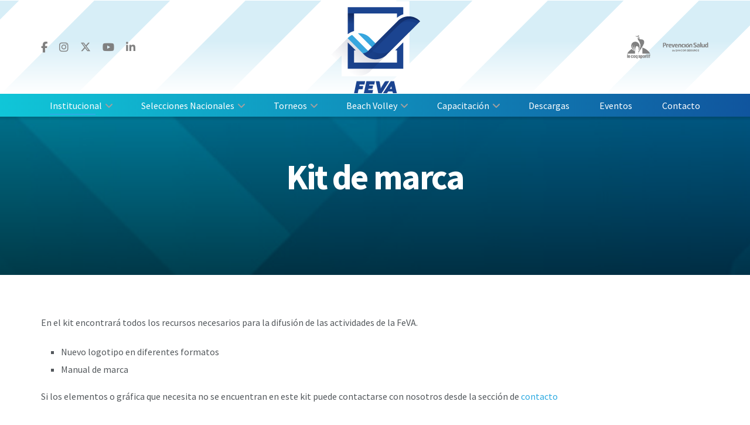

--- FILE ---
content_type: text/html; charset=UTF-8
request_url: http://feva.org.ar/institucional/kit-de-marca/
body_size: 21427
content:
<!doctype html>
<!--[if lt IE 7]> <html class="no-js lt-ie9 lt-ie8 lt-ie7" lang="es-AR"> <![endif]-->
<!--[if IE 7]>    <html class="no-js lt-ie9 lt-ie8" lang="es-AR"> <![endif]-->
<!--[if IE 8]>    <html class="no-js lt-ie9" lang="es-AR"> <![endif]-->
<!--[if IE 9]>    <html class="no-js lt-ie10" lang="es-AR"> <![endif]-->
<!--[if gt IE 8]><!--> <html class="no-js" lang="es-AR"> <!--<![endif]-->
<head>
    <!-- Google Tag Manager -->
    <script>(function(w,d,s,l,i){w[l]=w[l]||[];w[l].push({'gtm.start':
    new Date().getTime(),event:'gtm.js'});var f=d.getElementsByTagName(s)[0],
    j=d.createElement(s),dl=l!='dataLayer'?'&l='+l:'';j.async=true;j.src=
    'https://www.googletagmanager.com/gtm.js?id='+i+dl;f.parentNode.insertBefore(j,f);
    })(window,document,'script','dataLayer','GTM-K4SC5L7');</script>
    <!-- End Google Tag Manager -->

    <meta http-equiv="Content-Type" content="text/html; charset=UTF-8" />
    <meta name='viewport' content='width=device-width, initial-scale=1, user-scalable=yes' />
    <link rel="profile" href="http://gmpg.org/xfn/11" />
    <link rel="pingback" href="http://feva.org.ar/xmlrpc.php" />
    <title>Kit de marca &#8211; FeVA</title>
<meta name='robots' content='max-image-preview:large' />
	<style>img:is([sizes="auto" i], [sizes^="auto," i]) { contain-intrinsic-size: 3000px 1500px }</style>
	<meta property="og:type" content="article">
<meta property="og:title" content="Kit de marca">
<meta property="og:site_name" content="FeVA">
<meta property="og:description" content="En el kit encontrará todos los recursos necesarios para la difusión de las actividades de la FeVA. Nuevo logotipo en">
<meta property="og:url" content="https://feva.org.ar/institucional/kit-de-marca">
<meta property="article:published_time" content="2021-04-22T19:41:19-03:00">
<meta property="article:modified_time" content="2021-11-26T19:35:21-03:00">
<meta property="article:author" content="http://nuevaweb.feva.org.ar">
<meta name="twitter:card" content="summary_large_image">
<meta name="twitter:title" content="Kit de marca">
<meta name="twitter:description" content="En el kit encontrará todos los recursos necesarios para la difusión de las actividades de la FeVA. Nuevo logotipo en">
<meta name="twitter:url" content="https://feva.org.ar/institucional/kit-de-marca">
<meta name="twitter:site" content="http://nuevaweb.feva.org.ar">
			<script type="text/javascript">
			  var jnews_ajax_url = '/?ajax-request=jnews'
			</script>
			<script type="text/javascript">;window.jnews=window.jnews||{},window.jnews.library=window.jnews.library||{},window.jnews.library=function(){"use strict";var e=this;e.win=window,e.doc=document,e.noop=function(){},e.globalBody=e.doc.getElementsByTagName("body")[0],e.globalBody=e.globalBody?e.globalBody:e.doc,e.win.jnewsDataStorage=e.win.jnewsDataStorage||{_storage:new WeakMap,put:function(e,t,n){this._storage.has(e)||this._storage.set(e,new Map),this._storage.get(e).set(t,n)},get:function(e,t){return this._storage.get(e).get(t)},has:function(e,t){return this._storage.has(e)&&this._storage.get(e).has(t)},remove:function(e,t){var n=this._storage.get(e).delete(t);return 0===!this._storage.get(e).size&&this._storage.delete(e),n}},e.windowWidth=function(){return e.win.innerWidth||e.docEl.clientWidth||e.globalBody.clientWidth},e.windowHeight=function(){return e.win.innerHeight||e.docEl.clientHeight||e.globalBody.clientHeight},e.requestAnimationFrame=e.win.requestAnimationFrame||e.win.webkitRequestAnimationFrame||e.win.mozRequestAnimationFrame||e.win.msRequestAnimationFrame||window.oRequestAnimationFrame||function(e){return setTimeout(e,1e3/60)},e.cancelAnimationFrame=e.win.cancelAnimationFrame||e.win.webkitCancelAnimationFrame||e.win.webkitCancelRequestAnimationFrame||e.win.mozCancelAnimationFrame||e.win.msCancelRequestAnimationFrame||e.win.oCancelRequestAnimationFrame||function(e){clearTimeout(e)},e.classListSupport="classList"in document.createElement("_"),e.hasClass=e.classListSupport?function(e,t){return e.classList.contains(t)}:function(e,t){return e.className.indexOf(t)>=0},e.addClass=e.classListSupport?function(t,n){e.hasClass(t,n)||t.classList.add(n)}:function(t,n){e.hasClass(t,n)||(t.className+=" "+n)},e.removeClass=e.classListSupport?function(t,n){e.hasClass(t,n)&&t.classList.remove(n)}:function(t,n){e.hasClass(t,n)&&(t.className=t.className.replace(n,""))},e.objKeys=function(e){var t=[];for(var n in e)Object.prototype.hasOwnProperty.call(e,n)&&t.push(n);return t},e.isObjectSame=function(e,t){var n=!0;return JSON.stringify(e)!==JSON.stringify(t)&&(n=!1),n},e.extend=function(){for(var e,t,n,o=arguments[0]||{},i=1,a=arguments.length;i<a;i++)if(null!==(e=arguments[i]))for(t in e)o!==(n=e[t])&&void 0!==n&&(o[t]=n);return o},e.dataStorage=e.win.jnewsDataStorage,e.isVisible=function(e){return 0!==e.offsetWidth&&0!==e.offsetHeight||e.getBoundingClientRect().length},e.getHeight=function(e){return e.offsetHeight||e.clientHeight||e.getBoundingClientRect().height},e.getWidth=function(e){return e.offsetWidth||e.clientWidth||e.getBoundingClientRect().width},e.supportsPassive=!1;try{var t=Object.defineProperty({},"passive",{get:function(){e.supportsPassive=!0}});"createEvent"in e.doc?e.win.addEventListener("test",null,t):"fireEvent"in e.doc&&e.win.attachEvent("test",null)}catch(e){}e.passiveOption=!!e.supportsPassive&&{passive:!0},e.setStorage=function(e,t){e="jnews-"+e;var n={expired:Math.floor(((new Date).getTime()+432e5)/1e3)};t=Object.assign(n,t);localStorage.setItem(e,JSON.stringify(t))},e.getStorage=function(e){e="jnews-"+e;var t=localStorage.getItem(e);return null!==t&&0<t.length?JSON.parse(localStorage.getItem(e)):{}},e.expiredStorage=function(){var t,n="jnews-";for(var o in localStorage)o.indexOf(n)>-1&&"undefined"!==(t=e.getStorage(o.replace(n,""))).expired&&t.expired<Math.floor((new Date).getTime()/1e3)&&localStorage.removeItem(o)},e.addEvents=function(t,n,o){for(var i in n){var a=["touchstart","touchmove"].indexOf(i)>=0&&!o&&e.passiveOption;"createEvent"in e.doc?t.addEventListener(i,n[i],a):"fireEvent"in e.doc&&t.attachEvent("on"+i,n[i])}},e.removeEvents=function(t,n){for(var o in n)"createEvent"in e.doc?t.removeEventListener(o,n[o]):"fireEvent"in e.doc&&t.detachEvent("on"+o,n[o])},e.triggerEvents=function(t,n,o){var i;o=o||{detail:null};return"createEvent"in e.doc?(!(i=e.doc.createEvent("CustomEvent")||new CustomEvent(n)).initCustomEvent||i.initCustomEvent(n,!0,!1,o),void t.dispatchEvent(i)):"fireEvent"in e.doc?((i=e.doc.createEventObject()).eventType=n,void t.fireEvent("on"+i.eventType,i)):void 0},e.getParents=function(t,n){void 0===n&&(n=e.doc);for(var o=[],i=t.parentNode,a=!1;!a;)if(i){var r=i;r.querySelectorAll(n).length?a=!0:(o.push(r),i=r.parentNode)}else o=[],a=!0;return o},e.forEach=function(e,t,n){for(var o=0,i=e.length;o<i;o++)t.call(n,e[o],o)},e.getText=function(e){return e.innerText||e.textContent},e.setText=function(e,t){var n="object"==typeof t?t.innerText||t.textContent:t;e.innerText&&(e.innerText=n),e.textContent&&(e.textContent=n)},e.httpBuildQuery=function(t){return e.objKeys(t).reduce(function t(n){var o=arguments.length>1&&void 0!==arguments[1]?arguments[1]:null;return function(i,a){var r=n[a];a=encodeURIComponent(a);var s=o?"".concat(o,"[").concat(a,"]"):a;return null==r||"function"==typeof r?(i.push("".concat(s,"=")),i):["number","boolean","string"].includes(typeof r)?(i.push("".concat(s,"=").concat(encodeURIComponent(r))),i):(i.push(e.objKeys(r).reduce(t(r,s),[]).join("&")),i)}}(t),[]).join("&")},e.get=function(t,n,o,i){return o="function"==typeof o?o:e.noop,e.ajax("GET",t,n,o,i)},e.post=function(t,n,o,i){return o="function"==typeof o?o:e.noop,e.ajax("POST",t,n,o,i)},e.ajax=function(t,n,o,i,a){var r=new XMLHttpRequest,s=n,c=e.httpBuildQuery(o);if(t=-1!=["GET","POST"].indexOf(t)?t:"GET",r.open(t,s+("GET"==t?"?"+c:""),!0),"POST"==t&&r.setRequestHeader("Content-type","application/x-www-form-urlencoded"),r.setRequestHeader("X-Requested-With","XMLHttpRequest"),r.onreadystatechange=function(){4===r.readyState&&200<=r.status&&300>r.status&&"function"==typeof i&&i.call(void 0,r.response)},void 0!==a&&!a){return{xhr:r,send:function(){r.send("POST"==t?c:null)}}}return r.send("POST"==t?c:null),{xhr:r}},e.scrollTo=function(t,n,o){function i(e,t,n){this.start=this.position(),this.change=e-this.start,this.currentTime=0,this.increment=20,this.duration=void 0===n?500:n,this.callback=t,this.finish=!1,this.animateScroll()}return Math.easeInOutQuad=function(e,t,n,o){return(e/=o/2)<1?n/2*e*e+t:-n/2*(--e*(e-2)-1)+t},i.prototype.stop=function(){this.finish=!0},i.prototype.move=function(t){e.doc.documentElement.scrollTop=t,e.globalBody.parentNode.scrollTop=t,e.globalBody.scrollTop=t},i.prototype.position=function(){return e.doc.documentElement.scrollTop||e.globalBody.parentNode.scrollTop||e.globalBody.scrollTop},i.prototype.animateScroll=function(){this.currentTime+=this.increment;var t=Math.easeInOutQuad(this.currentTime,this.start,this.change,this.duration);this.move(t),this.currentTime<this.duration&&!this.finish?e.requestAnimationFrame.call(e.win,this.animateScroll.bind(this)):this.callback&&"function"==typeof this.callback&&this.callback()},new i(t,n,o)},e.unwrap=function(t){var n,o=t;e.forEach(t,(function(e,t){n?n+=e:n=e})),o.replaceWith(n)},e.performance={start:function(e){performance.mark(e+"Start")},stop:function(e){performance.mark(e+"End"),performance.measure(e,e+"Start",e+"End")}},e.fps=function(){var t=0,n=0,o=0;!function(){var i=t=0,a=0,r=0,s=document.getElementById("fpsTable"),c=function(t){void 0===document.getElementsByTagName("body")[0]?e.requestAnimationFrame.call(e.win,(function(){c(t)})):document.getElementsByTagName("body")[0].appendChild(t)};null===s&&((s=document.createElement("div")).style.position="fixed",s.style.top="120px",s.style.left="10px",s.style.width="100px",s.style.height="20px",s.style.border="1px solid black",s.style.fontSize="11px",s.style.zIndex="100000",s.style.backgroundColor="white",s.id="fpsTable",c(s));var l=function(){o++,n=Date.now(),(a=(o/(r=(n-t)/1e3)).toPrecision(2))!=i&&(i=a,s.innerHTML=i+"fps"),1<r&&(t=n,o=0),e.requestAnimationFrame.call(e.win,l)};l()}()},e.instr=function(e,t){for(var n=0;n<t.length;n++)if(-1!==e.toLowerCase().indexOf(t[n].toLowerCase()))return!0},e.winLoad=function(t,n){function o(o){if("complete"===e.doc.readyState||"interactive"===e.doc.readyState)return!o||n?setTimeout(t,n||1):t(o),1}o()||e.addEvents(e.win,{load:o})},e.docReady=function(t,n){function o(o){if("complete"===e.doc.readyState||"interactive"===e.doc.readyState)return!o||n?setTimeout(t,n||1):t(o),1}o()||e.addEvents(e.doc,{DOMContentLoaded:o})},e.fireOnce=function(){e.docReady((function(){e.assets=e.assets||[],e.assets.length&&(e.boot(),e.load_assets())}),50)},e.boot=function(){e.length&&e.doc.querySelectorAll("style[media]").forEach((function(e){"not all"==e.getAttribute("media")&&e.removeAttribute("media")}))},e.create_js=function(t,n){var o=e.doc.createElement("script");switch(o.setAttribute("src",t),n){case"defer":o.setAttribute("defer",!0);break;case"async":o.setAttribute("async",!0);break;case"deferasync":o.setAttribute("defer",!0),o.setAttribute("async",!0)}e.globalBody.appendChild(o)},e.load_assets=function(){"object"==typeof e.assets&&e.forEach(e.assets.slice(0),(function(t,n){var o="";t.defer&&(o+="defer"),t.async&&(o+="async"),e.create_js(t.url,o);var i=e.assets.indexOf(t);i>-1&&e.assets.splice(i,1)})),e.assets=jnewsoption.au_scripts=window.jnewsads=[]},e.setCookie=function(e,t,n){var o="";if(n){var i=new Date;i.setTime(i.getTime()+24*n*60*60*1e3),o="; expires="+i.toUTCString()}document.cookie=e+"="+(t||"")+o+"; path=/"},e.getCookie=function(e){for(var t=e+"=",n=document.cookie.split(";"),o=0;o<n.length;o++){for(var i=n[o];" "==i.charAt(0);)i=i.substring(1,i.length);if(0==i.indexOf(t))return i.substring(t.length,i.length)}return null},e.eraseCookie=function(e){document.cookie=e+"=; Path=/; Expires=Thu, 01 Jan 1970 00:00:01 GMT;"},e.docReady((function(){e.globalBody=e.globalBody==e.doc?e.doc.getElementsByTagName("body")[0]:e.globalBody,e.globalBody=e.globalBody?e.globalBody:e.doc})),e.winLoad((function(){e.winLoad((function(){var t=!1;if(void 0!==window.jnewsadmin)if(void 0!==window.file_version_checker){var n=e.objKeys(window.file_version_checker);n.length?n.forEach((function(e){t||"10.0.4"===window.file_version_checker[e]||(t=!0)})):t=!0}else t=!0;t&&(window.jnewsHelper.getMessage(),window.jnewsHelper.getNotice())}),2500)}))},window.jnews.library=new window.jnews.library;</script><link rel='dns-prefetch' href='//www.googletagmanager.com' />
<link rel='dns-prefetch' href='//fonts.googleapis.com' />
<link rel='preconnect' href='https://fonts.gstatic.com' />
<link rel="alternate" type="application/rss+xml" title="FeVA &raquo; Feed" href="https://feva.org.ar/feed/" />
<link rel="alternate" type="application/rss+xml" title="FeVA &raquo; RSS de los comentarios" href="https://feva.org.ar/comments/feed/" />
<script type="text/javascript">
/* <![CDATA[ */
window._wpemojiSettings = {"baseUrl":"https:\/\/s.w.org\/images\/core\/emoji\/15.1.0\/72x72\/","ext":".png","svgUrl":"https:\/\/s.w.org\/images\/core\/emoji\/15.1.0\/svg\/","svgExt":".svg","source":{"concatemoji":"http:\/\/feva.org.ar\/wp-includes\/js\/wp-emoji-release.min.js?ver=6.8.1"}};
/*! This file is auto-generated */
!function(i,n){var o,s,e;function c(e){try{var t={supportTests:e,timestamp:(new Date).valueOf()};sessionStorage.setItem(o,JSON.stringify(t))}catch(e){}}function p(e,t,n){e.clearRect(0,0,e.canvas.width,e.canvas.height),e.fillText(t,0,0);var t=new Uint32Array(e.getImageData(0,0,e.canvas.width,e.canvas.height).data),r=(e.clearRect(0,0,e.canvas.width,e.canvas.height),e.fillText(n,0,0),new Uint32Array(e.getImageData(0,0,e.canvas.width,e.canvas.height).data));return t.every(function(e,t){return e===r[t]})}function u(e,t,n){switch(t){case"flag":return n(e,"\ud83c\udff3\ufe0f\u200d\u26a7\ufe0f","\ud83c\udff3\ufe0f\u200b\u26a7\ufe0f")?!1:!n(e,"\ud83c\uddfa\ud83c\uddf3","\ud83c\uddfa\u200b\ud83c\uddf3")&&!n(e,"\ud83c\udff4\udb40\udc67\udb40\udc62\udb40\udc65\udb40\udc6e\udb40\udc67\udb40\udc7f","\ud83c\udff4\u200b\udb40\udc67\u200b\udb40\udc62\u200b\udb40\udc65\u200b\udb40\udc6e\u200b\udb40\udc67\u200b\udb40\udc7f");case"emoji":return!n(e,"\ud83d\udc26\u200d\ud83d\udd25","\ud83d\udc26\u200b\ud83d\udd25")}return!1}function f(e,t,n){var r="undefined"!=typeof WorkerGlobalScope&&self instanceof WorkerGlobalScope?new OffscreenCanvas(300,150):i.createElement("canvas"),a=r.getContext("2d",{willReadFrequently:!0}),o=(a.textBaseline="top",a.font="600 32px Arial",{});return e.forEach(function(e){o[e]=t(a,e,n)}),o}function t(e){var t=i.createElement("script");t.src=e,t.defer=!0,i.head.appendChild(t)}"undefined"!=typeof Promise&&(o="wpEmojiSettingsSupports",s=["flag","emoji"],n.supports={everything:!0,everythingExceptFlag:!0},e=new Promise(function(e){i.addEventListener("DOMContentLoaded",e,{once:!0})}),new Promise(function(t){var n=function(){try{var e=JSON.parse(sessionStorage.getItem(o));if("object"==typeof e&&"number"==typeof e.timestamp&&(new Date).valueOf()<e.timestamp+604800&&"object"==typeof e.supportTests)return e.supportTests}catch(e){}return null}();if(!n){if("undefined"!=typeof Worker&&"undefined"!=typeof OffscreenCanvas&&"undefined"!=typeof URL&&URL.createObjectURL&&"undefined"!=typeof Blob)try{var e="postMessage("+f.toString()+"("+[JSON.stringify(s),u.toString(),p.toString()].join(",")+"));",r=new Blob([e],{type:"text/javascript"}),a=new Worker(URL.createObjectURL(r),{name:"wpTestEmojiSupports"});return void(a.onmessage=function(e){c(n=e.data),a.terminate(),t(n)})}catch(e){}c(n=f(s,u,p))}t(n)}).then(function(e){for(var t in e)n.supports[t]=e[t],n.supports.everything=n.supports.everything&&n.supports[t],"flag"!==t&&(n.supports.everythingExceptFlag=n.supports.everythingExceptFlag&&n.supports[t]);n.supports.everythingExceptFlag=n.supports.everythingExceptFlag&&!n.supports.flag,n.DOMReady=!1,n.readyCallback=function(){n.DOMReady=!0}}).then(function(){return e}).then(function(){var e;n.supports.everything||(n.readyCallback(),(e=n.source||{}).concatemoji?t(e.concatemoji):e.wpemoji&&e.twemoji&&(t(e.twemoji),t(e.wpemoji)))}))}((window,document),window._wpemojiSettings);
/* ]]> */
</script>
<style id='wp-emoji-styles-inline-css' type='text/css'>

	img.wp-smiley, img.emoji {
		display: inline !important;
		border: none !important;
		box-shadow: none !important;
		height: 1em !important;
		width: 1em !important;
		margin: 0 0.07em !important;
		vertical-align: -0.1em !important;
		background: none !important;
		padding: 0 !important;
	}
</style>
<link rel='stylesheet' id='wp-block-library-css' href='http://feva.org.ar/wp-includes/css/dist/block-library/style.min.css?ver=6.8.1' type='text/css' media='all' />
<style id='classic-theme-styles-inline-css' type='text/css'>
/*! This file is auto-generated */
.wp-block-button__link{color:#fff;background-color:#32373c;border-radius:9999px;box-shadow:none;text-decoration:none;padding:calc(.667em + 2px) calc(1.333em + 2px);font-size:1.125em}.wp-block-file__button{background:#32373c;color:#fff;text-decoration:none}
</style>
<style id='global-styles-inline-css' type='text/css'>
:root{--wp--preset--aspect-ratio--square: 1;--wp--preset--aspect-ratio--4-3: 4/3;--wp--preset--aspect-ratio--3-4: 3/4;--wp--preset--aspect-ratio--3-2: 3/2;--wp--preset--aspect-ratio--2-3: 2/3;--wp--preset--aspect-ratio--16-9: 16/9;--wp--preset--aspect-ratio--9-16: 9/16;--wp--preset--color--black: #000000;--wp--preset--color--cyan-bluish-gray: #abb8c3;--wp--preset--color--white: #ffffff;--wp--preset--color--pale-pink: #f78da7;--wp--preset--color--vivid-red: #cf2e2e;--wp--preset--color--luminous-vivid-orange: #ff6900;--wp--preset--color--luminous-vivid-amber: #fcb900;--wp--preset--color--light-green-cyan: #7bdcb5;--wp--preset--color--vivid-green-cyan: #00d084;--wp--preset--color--pale-cyan-blue: #8ed1fc;--wp--preset--color--vivid-cyan-blue: #0693e3;--wp--preset--color--vivid-purple: #9b51e0;--wp--preset--gradient--vivid-cyan-blue-to-vivid-purple: linear-gradient(135deg,rgba(6,147,227,1) 0%,rgb(155,81,224) 100%);--wp--preset--gradient--light-green-cyan-to-vivid-green-cyan: linear-gradient(135deg,rgb(122,220,180) 0%,rgb(0,208,130) 100%);--wp--preset--gradient--luminous-vivid-amber-to-luminous-vivid-orange: linear-gradient(135deg,rgba(252,185,0,1) 0%,rgba(255,105,0,1) 100%);--wp--preset--gradient--luminous-vivid-orange-to-vivid-red: linear-gradient(135deg,rgba(255,105,0,1) 0%,rgb(207,46,46) 100%);--wp--preset--gradient--very-light-gray-to-cyan-bluish-gray: linear-gradient(135deg,rgb(238,238,238) 0%,rgb(169,184,195) 100%);--wp--preset--gradient--cool-to-warm-spectrum: linear-gradient(135deg,rgb(74,234,220) 0%,rgb(151,120,209) 20%,rgb(207,42,186) 40%,rgb(238,44,130) 60%,rgb(251,105,98) 80%,rgb(254,248,76) 100%);--wp--preset--gradient--blush-light-purple: linear-gradient(135deg,rgb(255,206,236) 0%,rgb(152,150,240) 100%);--wp--preset--gradient--blush-bordeaux: linear-gradient(135deg,rgb(254,205,165) 0%,rgb(254,45,45) 50%,rgb(107,0,62) 100%);--wp--preset--gradient--luminous-dusk: linear-gradient(135deg,rgb(255,203,112) 0%,rgb(199,81,192) 50%,rgb(65,88,208) 100%);--wp--preset--gradient--pale-ocean: linear-gradient(135deg,rgb(255,245,203) 0%,rgb(182,227,212) 50%,rgb(51,167,181) 100%);--wp--preset--gradient--electric-grass: linear-gradient(135deg,rgb(202,248,128) 0%,rgb(113,206,126) 100%);--wp--preset--gradient--midnight: linear-gradient(135deg,rgb(2,3,129) 0%,rgb(40,116,252) 100%);--wp--preset--font-size--small: 13px;--wp--preset--font-size--medium: 20px;--wp--preset--font-size--large: 36px;--wp--preset--font-size--x-large: 42px;--wp--preset--spacing--20: 0.44rem;--wp--preset--spacing--30: 0.67rem;--wp--preset--spacing--40: 1rem;--wp--preset--spacing--50: 1.5rem;--wp--preset--spacing--60: 2.25rem;--wp--preset--spacing--70: 3.38rem;--wp--preset--spacing--80: 5.06rem;--wp--preset--shadow--natural: 6px 6px 9px rgba(0, 0, 0, 0.2);--wp--preset--shadow--deep: 12px 12px 50px rgba(0, 0, 0, 0.4);--wp--preset--shadow--sharp: 6px 6px 0px rgba(0, 0, 0, 0.2);--wp--preset--shadow--outlined: 6px 6px 0px -3px rgba(255, 255, 255, 1), 6px 6px rgba(0, 0, 0, 1);--wp--preset--shadow--crisp: 6px 6px 0px rgba(0, 0, 0, 1);}:where(.is-layout-flex){gap: 0.5em;}:where(.is-layout-grid){gap: 0.5em;}body .is-layout-flex{display: flex;}.is-layout-flex{flex-wrap: wrap;align-items: center;}.is-layout-flex > :is(*, div){margin: 0;}body .is-layout-grid{display: grid;}.is-layout-grid > :is(*, div){margin: 0;}:where(.wp-block-columns.is-layout-flex){gap: 2em;}:where(.wp-block-columns.is-layout-grid){gap: 2em;}:where(.wp-block-post-template.is-layout-flex){gap: 1.25em;}:where(.wp-block-post-template.is-layout-grid){gap: 1.25em;}.has-black-color{color: var(--wp--preset--color--black) !important;}.has-cyan-bluish-gray-color{color: var(--wp--preset--color--cyan-bluish-gray) !important;}.has-white-color{color: var(--wp--preset--color--white) !important;}.has-pale-pink-color{color: var(--wp--preset--color--pale-pink) !important;}.has-vivid-red-color{color: var(--wp--preset--color--vivid-red) !important;}.has-luminous-vivid-orange-color{color: var(--wp--preset--color--luminous-vivid-orange) !important;}.has-luminous-vivid-amber-color{color: var(--wp--preset--color--luminous-vivid-amber) !important;}.has-light-green-cyan-color{color: var(--wp--preset--color--light-green-cyan) !important;}.has-vivid-green-cyan-color{color: var(--wp--preset--color--vivid-green-cyan) !important;}.has-pale-cyan-blue-color{color: var(--wp--preset--color--pale-cyan-blue) !important;}.has-vivid-cyan-blue-color{color: var(--wp--preset--color--vivid-cyan-blue) !important;}.has-vivid-purple-color{color: var(--wp--preset--color--vivid-purple) !important;}.has-black-background-color{background-color: var(--wp--preset--color--black) !important;}.has-cyan-bluish-gray-background-color{background-color: var(--wp--preset--color--cyan-bluish-gray) !important;}.has-white-background-color{background-color: var(--wp--preset--color--white) !important;}.has-pale-pink-background-color{background-color: var(--wp--preset--color--pale-pink) !important;}.has-vivid-red-background-color{background-color: var(--wp--preset--color--vivid-red) !important;}.has-luminous-vivid-orange-background-color{background-color: var(--wp--preset--color--luminous-vivid-orange) !important;}.has-luminous-vivid-amber-background-color{background-color: var(--wp--preset--color--luminous-vivid-amber) !important;}.has-light-green-cyan-background-color{background-color: var(--wp--preset--color--light-green-cyan) !important;}.has-vivid-green-cyan-background-color{background-color: var(--wp--preset--color--vivid-green-cyan) !important;}.has-pale-cyan-blue-background-color{background-color: var(--wp--preset--color--pale-cyan-blue) !important;}.has-vivid-cyan-blue-background-color{background-color: var(--wp--preset--color--vivid-cyan-blue) !important;}.has-vivid-purple-background-color{background-color: var(--wp--preset--color--vivid-purple) !important;}.has-black-border-color{border-color: var(--wp--preset--color--black) !important;}.has-cyan-bluish-gray-border-color{border-color: var(--wp--preset--color--cyan-bluish-gray) !important;}.has-white-border-color{border-color: var(--wp--preset--color--white) !important;}.has-pale-pink-border-color{border-color: var(--wp--preset--color--pale-pink) !important;}.has-vivid-red-border-color{border-color: var(--wp--preset--color--vivid-red) !important;}.has-luminous-vivid-orange-border-color{border-color: var(--wp--preset--color--luminous-vivid-orange) !important;}.has-luminous-vivid-amber-border-color{border-color: var(--wp--preset--color--luminous-vivid-amber) !important;}.has-light-green-cyan-border-color{border-color: var(--wp--preset--color--light-green-cyan) !important;}.has-vivid-green-cyan-border-color{border-color: var(--wp--preset--color--vivid-green-cyan) !important;}.has-pale-cyan-blue-border-color{border-color: var(--wp--preset--color--pale-cyan-blue) !important;}.has-vivid-cyan-blue-border-color{border-color: var(--wp--preset--color--vivid-cyan-blue) !important;}.has-vivid-purple-border-color{border-color: var(--wp--preset--color--vivid-purple) !important;}.has-vivid-cyan-blue-to-vivid-purple-gradient-background{background: var(--wp--preset--gradient--vivid-cyan-blue-to-vivid-purple) !important;}.has-light-green-cyan-to-vivid-green-cyan-gradient-background{background: var(--wp--preset--gradient--light-green-cyan-to-vivid-green-cyan) !important;}.has-luminous-vivid-amber-to-luminous-vivid-orange-gradient-background{background: var(--wp--preset--gradient--luminous-vivid-amber-to-luminous-vivid-orange) !important;}.has-luminous-vivid-orange-to-vivid-red-gradient-background{background: var(--wp--preset--gradient--luminous-vivid-orange-to-vivid-red) !important;}.has-very-light-gray-to-cyan-bluish-gray-gradient-background{background: var(--wp--preset--gradient--very-light-gray-to-cyan-bluish-gray) !important;}.has-cool-to-warm-spectrum-gradient-background{background: var(--wp--preset--gradient--cool-to-warm-spectrum) !important;}.has-blush-light-purple-gradient-background{background: var(--wp--preset--gradient--blush-light-purple) !important;}.has-blush-bordeaux-gradient-background{background: var(--wp--preset--gradient--blush-bordeaux) !important;}.has-luminous-dusk-gradient-background{background: var(--wp--preset--gradient--luminous-dusk) !important;}.has-pale-ocean-gradient-background{background: var(--wp--preset--gradient--pale-ocean) !important;}.has-electric-grass-gradient-background{background: var(--wp--preset--gradient--electric-grass) !important;}.has-midnight-gradient-background{background: var(--wp--preset--gradient--midnight) !important;}.has-small-font-size{font-size: var(--wp--preset--font-size--small) !important;}.has-medium-font-size{font-size: var(--wp--preset--font-size--medium) !important;}.has-large-font-size{font-size: var(--wp--preset--font-size--large) !important;}.has-x-large-font-size{font-size: var(--wp--preset--font-size--x-large) !important;}
:where(.wp-block-post-template.is-layout-flex){gap: 1.25em;}:where(.wp-block-post-template.is-layout-grid){gap: 1.25em;}
:where(.wp-block-columns.is-layout-flex){gap: 2em;}:where(.wp-block-columns.is-layout-grid){gap: 2em;}
:root :where(.wp-block-pullquote){font-size: 1.5em;line-height: 1.6;}
</style>
<link rel='stylesheet' id='js_composer_front-css' href='http://feva.org.ar/wp-content/plugins/js_composer/assets/css/js_composer.min.css?ver=8.3.1' type='text/css' media='all' />
<link rel='stylesheet' id='jeg_customizer_font-css' href='//fonts.googleapis.com/css?family=Source+Sans+Pro%3Aregular%2Citalic%2C700%2C700italic%2C600%2C600italic%2Cregular%2Cregular%2Citalic&#038;subset=latin-ext&#038;display=swap&#038;ver=1.3.0' type='text/css' media='all' />
<link rel='stylesheet' id='font-awesome-css' href='http://feva.org.ar/wp-content/themes/jnews/assets/fonts/font-awesome/font-awesome.min.css?ver=1.0.0' type='text/css' media='all' />
<link rel='preload' as='font' type='font/woff2' crossorigin id='font-awesome-webfont-css' href='http://feva.org.ar/wp-content/themes/jnews/assets/fonts/font-awesome/fonts/fontawesome-webfont.woff2?v=4.7.0' type='text/css' media='all' />
<link rel='preload' as='font' type='font/woff' crossorigin id='jnews-icon-webfont-css' href='http://feva.org.ar/wp-content/themes/jnews/assets/fonts/jegicon/fonts/jegicon.woff' type='text/css' media='all' />
<link rel='preload' as='font' type='font/woff2' crossorigin id='vc-font-awesome-brands-webfont-css' href='http://feva.org.ar/wp-content/plugins/js_composer/assets/lib/vendor/node_modules/@fortawesome/fontawesome-free/webfonts/fa-brands-400.woff2' type='text/css' media='all' />
<link rel='preload' as='font' type='font/woff2' crossorigin id='vc-font-awesome-regular-webfont-css' href='http://feva.org.ar/wp-content/plugins/js_composer/assets/lib/vendor/node_modules/@fortawesome/fontawesome-free/webfonts/fa-regular-400.woff2' type='text/css' media='all' />
<link rel='preload' as='font' type='font/woff2' crossorigin id='vc-font-awesome-solid-webfont-css' href='http://feva.org.ar/wp-content/plugins/js_composer/assets/lib/vendor/node_modules/@fortawesome/fontawesome-free/webfonts/fa-solid-900.woff2' type='text/css' media='all' />
<link rel='stylesheet' id='jnews-icon-css' href='http://feva.org.ar/wp-content/themes/jnews/assets/fonts/jegicon/jegicon.css?ver=1.0.0' type='text/css' media='all' />
<link rel='stylesheet' id='jscrollpane-css' href='http://feva.org.ar/wp-content/themes/jnews/assets/css/jquery.jscrollpane.css?ver=1.0.0' type='text/css' media='all' />
<link rel='stylesheet' id='oknav-css' href='http://feva.org.ar/wp-content/themes/jnews/assets/css/okayNav.css?ver=1.0.0' type='text/css' media='all' />
<link rel='stylesheet' id='magnific-popup-css' href='http://feva.org.ar/wp-content/themes/jnews/assets/css/magnific-popup.css?ver=1.0.0' type='text/css' media='all' />
<link rel='stylesheet' id='chosen-css' href='http://feva.org.ar/wp-content/themes/jnews/assets/css/chosen/chosen.css?ver=1.0.0' type='text/css' media='all' />
<link rel='stylesheet' id='jnews-main-css' href='http://feva.org.ar/wp-content/themes/jnews/assets/css/main.css?ver=1.0.0' type='text/css' media='all' />
<link rel='stylesheet' id='jnews-pages-css' href='http://feva.org.ar/wp-content/themes/jnews/assets/css/pages.css?ver=1.0.0' type='text/css' media='all' />
<link rel='stylesheet' id='jnews-responsive-css' href='http://feva.org.ar/wp-content/themes/jnews/assets/css/responsive.css?ver=1.0.0' type='text/css' media='all' />
<link rel='stylesheet' id='jnews-pb-temp-css' href='http://feva.org.ar/wp-content/themes/jnews/assets/css/pb-temp.css?ver=1.0.0' type='text/css' media='all' />
<link rel='stylesheet' id='jnews-js-composer-css' href='http://feva.org.ar/wp-content/themes/jnews/assets/css/js-composer-frontend.css?ver=1.0.0' type='text/css' media='all' />
<link rel='stylesheet' id='jnews-style-css' href='http://feva.org.ar/wp-content/themes/feva2021/style.css?ver=1.0.0' type='text/css' media='all' />
<link rel='stylesheet' id='jnews-darkmode-css' href='http://feva.org.ar/wp-content/themes/jnews/assets/css/darkmode.css?ver=1.0.0' type='text/css' media='all' />
<script type="text/javascript" src="https://www.googletagmanager.com/gtag/js?id=G-ZV8265Z8SB" id="jnews-google-tag-manager-js" defer></script>
<script type="text/javascript" id="jnews-google-tag-manager-js-after">
/* <![CDATA[ */
				window.addEventListener('DOMContentLoaded', function() {
					(function() {
						window.dataLayer = window.dataLayer || [];
						function gtag(){dataLayer.push(arguments);}
						gtag('js', new Date());
						gtag('config', 'G-ZV8265Z8SB');
					})();
				});
				
/* ]]> */
</script>
<script type="text/javascript" src="http://feva.org.ar/wp-includes/js/jquery/jquery.min.js?ver=3.7.1" id="jquery-core-js"></script>
<script type="text/javascript" src="http://feva.org.ar/wp-includes/js/jquery/jquery-migrate.min.js?ver=3.4.1" id="jquery-migrate-js"></script>
<script></script><link rel="https://api.w.org/" href="https://feva.org.ar/wp-json/" /><link rel="alternate" title="JSON" type="application/json" href="https://feva.org.ar/wp-json/wp/v2/pages/994" /><link rel="EditURI" type="application/rsd+xml" title="RSD" href="https://feva.org.ar/xmlrpc.php?rsd" />
<meta name="generator" content="WordPress 6.8.1" />
<link rel="canonical" href="https://feva.org.ar/institucional/kit-de-marca/" />
<link rel='shortlink' href='https://feva.org.ar/?p=994' />
<link rel="alternate" title="oEmbed (JSON)" type="application/json+oembed" href="https://feva.org.ar/wp-json/oembed/1.0/embed?url=https%3A%2F%2Ffeva.org.ar%2Finstitucional%2Fkit-de-marca%2F" />
<link rel="alternate" title="oEmbed (XML)" type="text/xml+oembed" href="https://feva.org.ar/wp-json/oembed/1.0/embed?url=https%3A%2F%2Ffeva.org.ar%2Finstitucional%2Fkit-de-marca%2F&#038;format=xml" />
<meta name="generator" content="Powered by WPBakery Page Builder - drag and drop page builder for WordPress."/>
<link rel="icon" href="https://feva.org.ar/wp-content/uploads/2021/03/cropped-logo_feva_1200x1200-32x32.png" sizes="32x32" />
<link rel="icon" href="https://feva.org.ar/wp-content/uploads/2021/03/cropped-logo_feva_1200x1200-192x192.png" sizes="192x192" />
<link rel="apple-touch-icon" href="https://feva.org.ar/wp-content/uploads/2021/03/cropped-logo_feva_1200x1200-180x180.png" />
<meta name="msapplication-TileImage" content="https://feva.org.ar/wp-content/uploads/2021/03/cropped-logo_feva_1200x1200-270x270.png" />
<script>

</script><style type="text/css" data-type="vc_custom-css">.jeg_footer.dark .btn,.jeg_footer.dark .button,.jeg_footer.dark input[type=submit],.jeg_footer .footer_dark .btn,.jeg_footer .footer_dark .button,.jeg_footer .footer_dark input[type=submit]{color:#000}.jeg_footer .jnews_5d03545320d67 input[type="submit"],.jeg_footer .jnews_5d03545320d67 .btn,.jeg_footer .jnews_5d03545320d67 .button{background-color:#efd07a}
.footer_dark,
.jeg_footer.dark .jeg_footer_content {
    background: #1F284C;
}
.jeg_footer h3,
.jeg_footer h4,
.jeg_footer .footer_dark h3,
.jeg_footer .footer_dark h4{
	color: #39A8E0;
}
#sociales-footer.jeg_social_icon_block{
    text-align: center;
}
#sociales-footer.jeg_social_icon_block.nobg a .fa{
	font-size: 20px;
}
.linea-divisoria{
    max-width: 1170px;
    text-align: center;
}</style><style type="text/css" data-type="vc_shortcodes-custom-css">.vc_custom_1634335607145{margin-top: 3px !important;border-bottom-width: 1px !important;padding-top: 50px !important;padding-bottom: 50px !important;background-color: #1f284c !important;border-bottom-color: #39a8e0 !important;}.vc_custom_1634338952243{border-top-width: 0px !important;background-color: #1f284c !important;}.vc_custom_1705420134614{background: #1f284c url(https://feva.org.ar/wp-content/uploads/2021/10/bg_deg_footer.png?id=2041) !important;}.vc_custom_1563777667323{padding-right: 40px !important;}.vc_custom_1634331377709{margin-bottom: 20px !important;}</style><style id="kirki-inline-styles"></style><style type="text/css" data-type="vc_shortcodes-default-css">.vc_do_btn{margin-bottom:22px;}</style><noscript><style> .wpb_animate_when_almost_visible { opacity: 1; }</style></noscript>
	
<!-- Google tag (gtag.js) -->
<script async src="https://www.googletagmanager.com/gtag/js?id=G-ZV8265Z8SB"></script>
<script>
  window.dataLayer = window.dataLayer || [];
  function gtag(){dataLayer.push(arguments);}
  gtag('js', new Date());

  gtag('config', 'G-ZV8265Z8SB');
</script>

</head>
<body class="wp-singular page-template page-template-template-page-feva page-template-template-page-feva-php page page-id-994 page-child parent-pageid-92 wp-embed-responsive wp-theme-jnews wp-child-theme-feva2021 jeg_toggle_light jnews jsc_normal wpb-js-composer js-comp-ver-8.3.1 vc_responsive">

    <!-- Google Tag Manager (noscript) -->
    <noscript><iframe src="https://www.googletagmanager.com/ns.html?id=GTM-K4SC5L7"
    height="0" width="0" style="display:none;visibility:hidden"></iframe></noscript>
    <!-- End Google Tag Manager (noscript) -->

    
    
    <div class="jeg_ad jeg_ad_top jnews_header_top_ads">
        <div class='ads-wrapper  '></div>    </div>

    <!-- The Main Wrapper
    ============================================= -->
    <div class="jeg_viewport">

        
        <div class="jeg_header_wrapper">
            <div class="jeg_header_instagram_wrapper">
    </div>

<!-- HEADER -->
<div class="jeg_header normal">
    <div class="jeg_midbar jeg_container jeg_navbar_wrapper normal">
    <div class="container">
        <div class="jeg_nav_row">
            
                <div class="jeg_nav_col jeg_nav_left jeg_nav_normal">
                    <div class="item_wrap jeg_nav_alignleft">
                        			<div
				class="jeg_nav_item socials_widget jeg_social_icon_block nobg">
				<a href="https://www.facebook.com/Voley.FeVA" target='_blank' rel='external noopener nofollow'  aria-label="Find us on Facebook" class="jeg_facebook"><i class="fa fa-facebook"></i> </a><a href="https://www.instagram.com/voley_feva/" target='_blank' rel='external noopener nofollow'  aria-label="Find us on Instagram" class="jeg_instagram"><i class="fa fa-instagram"></i> </a><a href="https://twitter.com/Voley_FeVA" target='_blank' rel='external noopener nofollow'  aria-label="Find us on Twitter" class="jeg_twitter"><i class="fa fa-twitter"><span class="jeg-icon icon-twitter"><svg xmlns="http://www.w3.org/2000/svg" height="1em" viewBox="0 0 512 512"><!--! Font Awesome Free 6.4.2 by @fontawesome - https://fontawesome.com License - https://fontawesome.com/license (Commercial License) Copyright 2023 Fonticons, Inc. --><path d="M389.2 48h70.6L305.6 224.2 487 464H345L233.7 318.6 106.5 464H35.8L200.7 275.5 26.8 48H172.4L272.9 180.9 389.2 48zM364.4 421.8h39.1L151.1 88h-42L364.4 421.8z"/></svg></span></i> </a><a href="https://www.youtube.com/user/FEVATV" target='_blank' rel='external noopener nofollow'  aria-label="Find us on Youtube" class="jeg_youtube"><i class="fa fa-youtube-play"></i> </a><a href="https://www.linkedin.com/company/voleyfeva/" target='_blank' rel='external noopener nofollow'  aria-label="Find us on LinkedIn" class="jeg_linkedin"><i class="fa fa-linkedin"></i> </a>			</div>
			                    </div>
                </div>

                
                <div class="jeg_nav_col jeg_nav_center jeg_nav_grow">
                    <div class="item_wrap jeg_nav_aligncenter">
                        <div class="jeg_nav_item jeg_logo jeg_desktop_logo">
			<div class="site-title">
			<a href="https://feva.org.ar/" aria-label="Visit Homepage" style="padding: 10px 0px 10px 0px;">
				<img class='jeg_logo_img' src="https://feva.org.ar/wp-content/uploads/2021/04/logo_feva_header_barras.png" srcset="https://feva.org.ar/wp-content/uploads/2021/04/logo_feva_header_barras.png 1x, https://feva.org.ar/wp-content/uploads/2021/04/logo_feva_header_barras@2x.png 2x" alt="FeVA"data-light-src="https://feva.org.ar/wp-content/uploads/2021/04/logo_feva_header_barras.png" data-light-srcset="https://feva.org.ar/wp-content/uploads/2021/04/logo_feva_header_barras.png 1x, https://feva.org.ar/wp-content/uploads/2021/04/logo_feva_header_barras@2x.png 2x" data-dark-src="https://feva.org.ar/wp-content/uploads/2021/04/logo_feva_header_barras.png" data-dark-srcset="https://feva.org.ar/wp-content/uploads/2021/04/logo_feva_header_barras.png 1x, https://feva.org.ar/wp-content/uploads/2021/04/logo_feva_header_barras@2x.png 2x"width="152" height="158">			</a>
		</div>
	</div>
                    </div>
                </div>

                
                <div class="jeg_nav_col jeg_nav_right jeg_nav_normal">
                    <div class="item_wrap jeg_nav_alignright">
                        <div class="jeg_nav_item jeg_nav_html">
    <ul class="sponsors-header">
		<li>
		<a href="https://lecoqsportif.com.ar/" class="btn-sponsor-header" target="_blank"><img src="https://feva.org.ar/wp-content/uploads/2023/01/sponsors_header_Le_Coq_Sportif_gris.png" class="sponsor-header-img" /></a>
	</li>
	<li>
		<a href="https://www.prevencionsalud.com.ar/" class="btn-sponsor-header" target="_blank"><img src="https://feva.org.ar/wp-content/uploads/2023/01/sponsors_header_Prevencion_Salud_gris.png" class="sponsor-header-img" /></a>
	</li>
</ul></div>                    </div>
                </div>

                        </div>
    </div>
</div><div class="jeg_bottombar jeg_navbar jeg_container jeg_navbar_wrapper  jeg_navbar_shadow jeg_navbar_fitwidth jeg_navbar_normal">
    <div class="container">
        <div class="jeg_nav_row">
            
                <div class="jeg_nav_col jeg_nav_left jeg_nav_normal">
                    <div class="item_wrap jeg_nav_alignleft">
                                            </div>
                </div>

                
                <div class="jeg_nav_col jeg_nav_center jeg_nav_grow">
                    <div class="item_wrap jeg_nav_aligncenter">
                        <div class="jeg_nav_item jeg_main_menu_wrapper">
<div class="jeg_mainmenu_wrap"><ul class="jeg_menu jeg_main_menu jeg_menu_style_1" data-animation="animate"><li id="menu-item-556" class="menu-item menu-item-type-post_type menu-item-object-page current-page-ancestor current-menu-ancestor current-menu-parent current-page-parent current_page_parent current_page_ancestor menu-item-has-children menu-item-556 bgnav" data-item-row="default" ><a href="https://feva.org.ar/institucional/">Institucional</a>
<ul class="sub-menu">
	<li id="menu-item-632" class="menu-item menu-item-type-taxonomy menu-item-object-category menu-item-632 bgnav" data-item-row="default" ><a href="https://feva.org.ar/noticias-institucionales/">Noticias</a></li>
	<li id="menu-item-560" class="menu-item menu-item-type-post_type menu-item-object-page menu-item-560 bgnav" data-item-row="default" ><a href="https://feva.org.ar/institucional/historia-de-la-feva/">Historia</a></li>
	<li id="menu-item-557" class="menu-item menu-item-type-post_type menu-item-object-page menu-item-has-children menu-item-557 bgnav" data-item-row="default" ><a href="https://feva.org.ar/institucional/autoridades/">Autoridades</a>
	<ul class="sub-menu">
		<li id="menu-item-626" class="menu-item menu-item-type-post_type menu-item-object-page menu-item-626 bgnav" data-item-row="default" ><a href="https://feva.org.ar/institucional/autoridades/consejo-directivo-de-la-federacion-del-voleibol-argentino/">Consejo Directivo De La Federación Del Voleibol Argentino (2024-2028)</a></li>
		<li id="menu-item-1481" class="menu-item menu-item-type-post_type menu-item-object-page menu-item-1481 bgnav" data-item-row="default" ><a href="https://feva.org.ar/institucional/autoridades/federaciones-asociaciones-provinciales/">Federaciones / Asociaciones Provinciales</a></li>
	</ul>
</li>
	<li id="menu-item-2086" class="menu-item menu-item-type-post_type menu-item-object-page menu-item-has-children menu-item-2086 bgnav" data-item-row="default" ><a href="https://feva.org.ar/institucional/secretarias/">Secretarías</a>
	<ul class="sub-menu">
		<li id="menu-item-675" class="menu-item menu-item-type-taxonomy menu-item-object-category menu-item-675 bgnav" data-item-row="default" ><a href="https://feva.org.ar/noticias-secretarias/">Noticias</a></li>
	</ul>
</li>
	<li id="menu-item-655" class="menu-item menu-item-type-post_type menu-item-object-page menu-item-655 bgnav" data-item-row="default" ><a href="https://feva.org.ar/normativa/">Normativa</a></li>
	<li id="menu-item-559" class="menu-item menu-item-type-post_type menu-item-object-page menu-item-559 bgnav" data-item-row="default" ><a href="https://feva.org.ar/institucional/tribunal-de-disciplina/">Tribunal de disciplina</a></li>
	<li id="menu-item-1674" class="menu-item menu-item-type-post_type menu-item-object-page current-menu-item page_item page-item-994 current_page_item menu-item-1674 bgnav" data-item-row="default" ><a href="https://feva.org.ar/institucional/kit-de-marca/">Kit de marca</a></li>
</ul>
</li>
<li id="menu-item-659" class="menu-item menu-item-type-taxonomy menu-item-object-category menu-item-has-children menu-item-659 bgnav" data-item-row="default" ><a href="https://feva.org.ar/selecciones-nacionales/">Selecciones Nacionales</a>
<ul class="sub-menu">
	<li id="menu-item-660" class="menu-item menu-item-type-taxonomy menu-item-object-category menu-item-660 bgnav" data-item-row="default" ><a href="https://feva.org.ar/selecciones-nacionales/seleccion-nacional-femenina/">Femenina</a></li>
	<li id="menu-item-662" class="menu-item menu-item-type-taxonomy menu-item-object-category menu-item-662 bgnav" data-item-row="default" ><a href="https://feva.org.ar/selecciones-nacionales/seleccion-nacional-masculina/">Masculina</a></li>
	<li id="menu-item-661" class="menu-item menu-item-type-taxonomy menu-item-object-category menu-item-661 bgnav" data-item-row="default" ><a href="https://feva.org.ar/selecciones-nacionales/selecciones-nacionales-formativas/">Formativas</a></li>
</ul>
</li>
<li id="menu-item-665" class="menu-item menu-item-type-taxonomy menu-item-object-category menu-item-has-children menu-item-665 bgnav" data-item-row="4" ><a href="https://feva.org.ar/torneos/">Torneos</a>
<ul class="sub-menu">
	<li id="menu-item-666" class="menu-item menu-item-type-taxonomy menu-item-object-category menu-item-has-children menu-item-666 bgnav jeg_child_megamenu two_row" data-item-row="default" ><a href="https://feva.org.ar/torneos/campeonatos-nacionales/">Campeonatos Nacionales</a>
	<ul class="sub-menu">
		<li id="menu-item-667" class="menu-item menu-item-type-taxonomy menu-item-object-category menu-item-667 bgnav" data-item-row="default" ><a href="https://feva.org.ar/torneos/campeonatos-nacionales/campeonatos-nacionales-femenino/">Femenino</a></li>
		<li id="menu-item-668" class="menu-item menu-item-type-taxonomy menu-item-object-category menu-item-668 bgnav" data-item-row="default" ><a href="https://feva.org.ar/torneos/campeonatos-nacionales/campeonatos-nacionales-masculino/">Masculino</a></li>
	</ul>
</li>
	<li id="menu-item-669" class="menu-item menu-item-type-taxonomy menu-item-object-category menu-item-has-children menu-item-669 bgnav jeg_child_megamenu two_row" data-item-row="default" ><a href="https://feva.org.ar/torneos/copas-argentinas/">Copas Argentinas</a>
	<ul class="sub-menu">
		<li id="menu-item-670" class="menu-item menu-item-type-taxonomy menu-item-object-category menu-item-670 bgnav" data-item-row="default" ><a href="https://feva.org.ar/torneos/copas-argentinas/copas-argentinas-femenino/">Femenino</a></li>
		<li id="menu-item-671" class="menu-item menu-item-type-taxonomy menu-item-object-category menu-item-671 bgnav" data-item-row="default" ><a href="https://feva.org.ar/torneos/copas-argentinas/copas-argentinas-masculino/">Masculino</a></li>
	</ul>
</li>
	<li id="menu-item-5049" class="menu-item menu-item-type-taxonomy menu-item-object-category menu-item-has-children menu-item-5049 bgnav jeg_child_megamenu two_row" data-item-row="default" ><a href="https://feva.org.ar/torneos/ligas-feva/">Ligas FeVA</a>
	<ul class="sub-menu">
		<li id="menu-item-672" class="menu-item menu-item-type-taxonomy menu-item-object-category current-page-parent menu-item-672 bgnav jeg_child_megamenu two_row" data-item-row="default" ><a href="https://feva.org.ar/torneos/ligas-feva/liga-argentina-femenina/">Liga Argentina Femenina</a></li>
		<li id="menu-item-5042" class="menu-item menu-item-type-custom menu-item-object-custom menu-item-5042 bgnav" data-item-row="default" ><a target="_blank" href="https://feva-web.dataproject.com/CompetitionHome.aspx?ID=8">Micrositio LAF</a></li>
		<li id="menu-item-673" class="menu-item menu-item-type-taxonomy menu-item-object-category menu-item-673 bgnav jeg_child_megamenu two_row" data-item-row="default" ><a href="https://feva.org.ar/torneos/ligas-feva/liga-federal-argentina/">Liga Federal Argentina</a></li>
		<li id="menu-item-674" class="menu-item menu-item-type-taxonomy menu-item-object-category menu-item-674 bgnav jeg_child_megamenu two_row" data-item-row="default" ><a href="https://feva.org.ar/torneos/ligas-feva/liga-nacional-masculina/">Liga Nacional Masculina</a></li>
	</ul>
</li>
</ul>
</li>
<li id="menu-item-656" class="menu-item menu-item-type-taxonomy menu-item-object-category menu-item-has-children menu-item-656 bgnav" data-item-row="default" ><a href="https://feva.org.ar/beach-volley/">Beach Volley</a>
<ul class="sub-menu">
	<li id="menu-item-657" class="menu-item menu-item-type-taxonomy menu-item-object-category menu-item-657 bgnav" data-item-row="default" ><a href="https://feva.org.ar/beach-volley/beach-volley-femenino/">Beach Volley Femenino</a></li>
	<li id="menu-item-658" class="menu-item menu-item-type-taxonomy menu-item-object-category menu-item-658 bgnav" data-item-row="default" ><a href="https://feva.org.ar/beach-volley/beach-volley-masculino/">Beach Volley Masculino</a></li>
</ul>
</li>
<li id="menu-item-681" class="menu-item menu-item-type-taxonomy menu-item-object-category menu-item-has-children menu-item-681 bgnav" data-item-row="default" ><a href="https://feva.org.ar/capacitacion/">Capacitación</a>
<ul class="sub-menu">
	<li id="menu-item-682" class="menu-item menu-item-type-taxonomy menu-item-object-category menu-item-682 bgnav" data-item-row="default" ><a href="https://feva.org.ar/capacitacion/cursos/">Cursos</a></li>
	<li id="menu-item-683" class="menu-item menu-item-type-taxonomy menu-item-object-category menu-item-683 bgnav" data-item-row="default" ><a href="https://feva.org.ar/capacitacion/cursos-online/">Cursos Online</a></li>
	<li id="menu-item-684" class="menu-item menu-item-type-taxonomy menu-item-object-category menu-item-684 bgnav" data-item-row="default" ><a href="https://feva.org.ar/capacitacion/libros/">Libros</a></li>
	<li id="menu-item-685" class="menu-item menu-item-type-taxonomy menu-item-object-category menu-item-685 bgnav" data-item-row="default" ><a href="https://feva.org.ar/capacitacion/reglamentos/">Reglamentos</a></li>
</ul>
</li>
<li id="menu-item-3112" class="menu-item menu-item-type-post_type menu-item-object-page menu-item-3112 bgnav" data-item-row="default" ><a href="https://feva.org.ar/descargas/">Descargas</a></li>
<li id="menu-item-686" class="menu-item menu-item-type-taxonomy menu-item-object-category menu-item-686 bgnav" data-item-row="default" ><a href="https://feva.org.ar/eventos/">Eventos</a></li>
<li id="menu-item-714" class="menu-item menu-item-type-post_type menu-item-object-page menu-item-714 bgnav" data-item-row="default" ><a href="https://feva.org.ar/contacto/">Contacto</a></li>
</ul></div></div>
                    </div>
                </div>

                
                <div class="jeg_nav_col jeg_nav_right jeg_nav_normal">
                    <div class="item_wrap jeg_nav_alignright">
                                            </div>
                </div>

                        </div>
    </div>
</div></div><!-- /.jeg_header -->        </div>

        <div class="jeg_header_sticky">
            <div class="sticky_blankspace"></div>
<div class="jeg_header full">
    <div class="jeg_container">
        <div data-mode="fixed" class="jeg_stickybar jeg_navbar jeg_navbar_wrapper  jeg_navbar_shadow jeg_navbar_menuborder jeg_navbar_normal">
            <div class="container">
    <div class="jeg_nav_row">
        
            <div class="jeg_nav_col jeg_nav_left jeg_nav_normal">
                <div class="item_wrap jeg_nav_alignleft">
                    <div class="jeg_nav_item jeg_logo">
    <div class="site-title">
		<a href="https://feva.org.ar/" aria-label="Visit Homepage">
    	    <img class='jeg_logo_img' src="https://feva.org.ar/wp-content/uploads/2021/04/logo_feva_sombra_menu_horizontal.png" srcset="https://feva.org.ar/wp-content/uploads/2021/04/logo_feva_sombra_menu_horizontal.png 1x, https://feva.org.ar/wp-content/uploads/2021/04/logo_feva_sombra_menu_horizontal@2x.png 2x" alt="FeVA"data-light-src="https://feva.org.ar/wp-content/uploads/2021/04/logo_feva_sombra_menu_horizontal.png" data-light-srcset="https://feva.org.ar/wp-content/uploads/2021/04/logo_feva_sombra_menu_horizontal.png 1x, https://feva.org.ar/wp-content/uploads/2021/04/logo_feva_sombra_menu_horizontal@2x.png 2x" data-dark-src="https://feva.org.ar/wp-content/uploads/2021/04/logo_feva_sombra_menu_horizontal.png" data-dark-srcset="https://feva.org.ar/wp-content/uploads/2021/04/logo_feva_sombra_menu_horizontal.png 1x, https://feva.org.ar/wp-content/uploads/2021/04/logo_feva_sombra_menu_horizontal@2x.png 2x"width="230" height="130">    	</a>
    </div>
</div>                </div>
            </div>

            
            <div class="jeg_nav_col jeg_nav_center jeg_nav_grow">
                <div class="item_wrap jeg_nav_alignleft">
                    <div class="jeg_nav_item jeg_main_menu_wrapper">
<div class="jeg_mainmenu_wrap"><ul class="jeg_menu jeg_main_menu jeg_menu_style_1" data-animation="animate"><li id="menu-item-556" class="menu-item menu-item-type-post_type menu-item-object-page current-page-ancestor current-menu-ancestor current-menu-parent current-page-parent current_page_parent current_page_ancestor menu-item-has-children menu-item-556 bgnav" data-item-row="default" ><a href="https://feva.org.ar/institucional/">Institucional</a>
<ul class="sub-menu">
	<li id="menu-item-632" class="menu-item menu-item-type-taxonomy menu-item-object-category menu-item-632 bgnav" data-item-row="default" ><a href="https://feva.org.ar/noticias-institucionales/">Noticias</a></li>
	<li id="menu-item-560" class="menu-item menu-item-type-post_type menu-item-object-page menu-item-560 bgnav" data-item-row="default" ><a href="https://feva.org.ar/institucional/historia-de-la-feva/">Historia</a></li>
	<li id="menu-item-557" class="menu-item menu-item-type-post_type menu-item-object-page menu-item-has-children menu-item-557 bgnav" data-item-row="default" ><a href="https://feva.org.ar/institucional/autoridades/">Autoridades</a>
	<ul class="sub-menu">
		<li id="menu-item-626" class="menu-item menu-item-type-post_type menu-item-object-page menu-item-626 bgnav" data-item-row="default" ><a href="https://feva.org.ar/institucional/autoridades/consejo-directivo-de-la-federacion-del-voleibol-argentino/">Consejo Directivo De La Federación Del Voleibol Argentino (2024-2028)</a></li>
		<li id="menu-item-1481" class="menu-item menu-item-type-post_type menu-item-object-page menu-item-1481 bgnav" data-item-row="default" ><a href="https://feva.org.ar/institucional/autoridades/federaciones-asociaciones-provinciales/">Federaciones / Asociaciones Provinciales</a></li>
	</ul>
</li>
	<li id="menu-item-2086" class="menu-item menu-item-type-post_type menu-item-object-page menu-item-has-children menu-item-2086 bgnav" data-item-row="default" ><a href="https://feva.org.ar/institucional/secretarias/">Secretarías</a>
	<ul class="sub-menu">
		<li id="menu-item-675" class="menu-item menu-item-type-taxonomy menu-item-object-category menu-item-675 bgnav" data-item-row="default" ><a href="https://feva.org.ar/noticias-secretarias/">Noticias</a></li>
	</ul>
</li>
	<li id="menu-item-655" class="menu-item menu-item-type-post_type menu-item-object-page menu-item-655 bgnav" data-item-row="default" ><a href="https://feva.org.ar/normativa/">Normativa</a></li>
	<li id="menu-item-559" class="menu-item menu-item-type-post_type menu-item-object-page menu-item-559 bgnav" data-item-row="default" ><a href="https://feva.org.ar/institucional/tribunal-de-disciplina/">Tribunal de disciplina</a></li>
	<li id="menu-item-1674" class="menu-item menu-item-type-post_type menu-item-object-page current-menu-item page_item page-item-994 current_page_item menu-item-1674 bgnav" data-item-row="default" ><a href="https://feva.org.ar/institucional/kit-de-marca/">Kit de marca</a></li>
</ul>
</li>
<li id="menu-item-659" class="menu-item menu-item-type-taxonomy menu-item-object-category menu-item-has-children menu-item-659 bgnav" data-item-row="default" ><a href="https://feva.org.ar/selecciones-nacionales/">Selecciones Nacionales</a>
<ul class="sub-menu">
	<li id="menu-item-660" class="menu-item menu-item-type-taxonomy menu-item-object-category menu-item-660 bgnav" data-item-row="default" ><a href="https://feva.org.ar/selecciones-nacionales/seleccion-nacional-femenina/">Femenina</a></li>
	<li id="menu-item-662" class="menu-item menu-item-type-taxonomy menu-item-object-category menu-item-662 bgnav" data-item-row="default" ><a href="https://feva.org.ar/selecciones-nacionales/seleccion-nacional-masculina/">Masculina</a></li>
	<li id="menu-item-661" class="menu-item menu-item-type-taxonomy menu-item-object-category menu-item-661 bgnav" data-item-row="default" ><a href="https://feva.org.ar/selecciones-nacionales/selecciones-nacionales-formativas/">Formativas</a></li>
</ul>
</li>
<li id="menu-item-665" class="menu-item menu-item-type-taxonomy menu-item-object-category menu-item-has-children menu-item-665 bgnav" data-item-row="4" ><a href="https://feva.org.ar/torneos/">Torneos</a>
<ul class="sub-menu">
	<li id="menu-item-666" class="menu-item menu-item-type-taxonomy menu-item-object-category menu-item-has-children menu-item-666 bgnav jeg_child_megamenu two_row" data-item-row="default" ><a href="https://feva.org.ar/torneos/campeonatos-nacionales/">Campeonatos Nacionales</a>
	<ul class="sub-menu">
		<li id="menu-item-667" class="menu-item menu-item-type-taxonomy menu-item-object-category menu-item-667 bgnav" data-item-row="default" ><a href="https://feva.org.ar/torneos/campeonatos-nacionales/campeonatos-nacionales-femenino/">Femenino</a></li>
		<li id="menu-item-668" class="menu-item menu-item-type-taxonomy menu-item-object-category menu-item-668 bgnav" data-item-row="default" ><a href="https://feva.org.ar/torneos/campeonatos-nacionales/campeonatos-nacionales-masculino/">Masculino</a></li>
	</ul>
</li>
	<li id="menu-item-669" class="menu-item menu-item-type-taxonomy menu-item-object-category menu-item-has-children menu-item-669 bgnav jeg_child_megamenu two_row" data-item-row="default" ><a href="https://feva.org.ar/torneos/copas-argentinas/">Copas Argentinas</a>
	<ul class="sub-menu">
		<li id="menu-item-670" class="menu-item menu-item-type-taxonomy menu-item-object-category menu-item-670 bgnav" data-item-row="default" ><a href="https://feva.org.ar/torneos/copas-argentinas/copas-argentinas-femenino/">Femenino</a></li>
		<li id="menu-item-671" class="menu-item menu-item-type-taxonomy menu-item-object-category menu-item-671 bgnav" data-item-row="default" ><a href="https://feva.org.ar/torneos/copas-argentinas/copas-argentinas-masculino/">Masculino</a></li>
	</ul>
</li>
	<li id="menu-item-5049" class="menu-item menu-item-type-taxonomy menu-item-object-category menu-item-has-children menu-item-5049 bgnav jeg_child_megamenu two_row" data-item-row="default" ><a href="https://feva.org.ar/torneos/ligas-feva/">Ligas FeVA</a>
	<ul class="sub-menu">
		<li id="menu-item-672" class="menu-item menu-item-type-taxonomy menu-item-object-category current-page-parent menu-item-672 bgnav jeg_child_megamenu two_row" data-item-row="default" ><a href="https://feva.org.ar/torneos/ligas-feva/liga-argentina-femenina/">Liga Argentina Femenina</a></li>
		<li id="menu-item-5042" class="menu-item menu-item-type-custom menu-item-object-custom menu-item-5042 bgnav" data-item-row="default" ><a target="_blank" href="https://feva-web.dataproject.com/CompetitionHome.aspx?ID=8">Micrositio LAF</a></li>
		<li id="menu-item-673" class="menu-item menu-item-type-taxonomy menu-item-object-category menu-item-673 bgnav jeg_child_megamenu two_row" data-item-row="default" ><a href="https://feva.org.ar/torneos/ligas-feva/liga-federal-argentina/">Liga Federal Argentina</a></li>
		<li id="menu-item-674" class="menu-item menu-item-type-taxonomy menu-item-object-category menu-item-674 bgnav jeg_child_megamenu two_row" data-item-row="default" ><a href="https://feva.org.ar/torneos/ligas-feva/liga-nacional-masculina/">Liga Nacional Masculina</a></li>
	</ul>
</li>
</ul>
</li>
<li id="menu-item-656" class="menu-item menu-item-type-taxonomy menu-item-object-category menu-item-has-children menu-item-656 bgnav" data-item-row="default" ><a href="https://feva.org.ar/beach-volley/">Beach Volley</a>
<ul class="sub-menu">
	<li id="menu-item-657" class="menu-item menu-item-type-taxonomy menu-item-object-category menu-item-657 bgnav" data-item-row="default" ><a href="https://feva.org.ar/beach-volley/beach-volley-femenino/">Beach Volley Femenino</a></li>
	<li id="menu-item-658" class="menu-item menu-item-type-taxonomy menu-item-object-category menu-item-658 bgnav" data-item-row="default" ><a href="https://feva.org.ar/beach-volley/beach-volley-masculino/">Beach Volley Masculino</a></li>
</ul>
</li>
<li id="menu-item-681" class="menu-item menu-item-type-taxonomy menu-item-object-category menu-item-has-children menu-item-681 bgnav" data-item-row="default" ><a href="https://feva.org.ar/capacitacion/">Capacitación</a>
<ul class="sub-menu">
	<li id="menu-item-682" class="menu-item menu-item-type-taxonomy menu-item-object-category menu-item-682 bgnav" data-item-row="default" ><a href="https://feva.org.ar/capacitacion/cursos/">Cursos</a></li>
	<li id="menu-item-683" class="menu-item menu-item-type-taxonomy menu-item-object-category menu-item-683 bgnav" data-item-row="default" ><a href="https://feva.org.ar/capacitacion/cursos-online/">Cursos Online</a></li>
	<li id="menu-item-684" class="menu-item menu-item-type-taxonomy menu-item-object-category menu-item-684 bgnav" data-item-row="default" ><a href="https://feva.org.ar/capacitacion/libros/">Libros</a></li>
	<li id="menu-item-685" class="menu-item menu-item-type-taxonomy menu-item-object-category menu-item-685 bgnav" data-item-row="default" ><a href="https://feva.org.ar/capacitacion/reglamentos/">Reglamentos</a></li>
</ul>
</li>
<li id="menu-item-3112" class="menu-item menu-item-type-post_type menu-item-object-page menu-item-3112 bgnav" data-item-row="default" ><a href="https://feva.org.ar/descargas/">Descargas</a></li>
<li id="menu-item-686" class="menu-item menu-item-type-taxonomy menu-item-object-category menu-item-686 bgnav" data-item-row="default" ><a href="https://feva.org.ar/eventos/">Eventos</a></li>
<li id="menu-item-714" class="menu-item menu-item-type-post_type menu-item-object-page menu-item-714 bgnav" data-item-row="default" ><a href="https://feva.org.ar/contacto/">Contacto</a></li>
</ul></div></div>
			<div
				class="jeg_nav_item socials_widget jeg_social_icon_block nobg">
				<a href="https://www.facebook.com/Voley.FeVA" target='_blank' rel='external noopener nofollow'  aria-label="Find us on Facebook" class="jeg_facebook"><i class="fa fa-facebook"></i> </a><a href="https://www.instagram.com/voley_feva/" target='_blank' rel='external noopener nofollow'  aria-label="Find us on Instagram" class="jeg_instagram"><i class="fa fa-instagram"></i> </a><a href="https://twitter.com/Voley_FeVA" target='_blank' rel='external noopener nofollow'  aria-label="Find us on Twitter" class="jeg_twitter"><i class="fa fa-twitter"><span class="jeg-icon icon-twitter"><svg xmlns="http://www.w3.org/2000/svg" height="1em" viewBox="0 0 512 512"><!--! Font Awesome Free 6.4.2 by @fontawesome - https://fontawesome.com License - https://fontawesome.com/license (Commercial License) Copyright 2023 Fonticons, Inc. --><path d="M389.2 48h70.6L305.6 224.2 487 464H345L233.7 318.6 106.5 464H35.8L200.7 275.5 26.8 48H172.4L272.9 180.9 389.2 48zM364.4 421.8h39.1L151.1 88h-42L364.4 421.8z"/></svg></span></i> </a><a href="https://www.youtube.com/user/FEVATV" target='_blank' rel='external noopener nofollow'  aria-label="Find us on Youtube" class="jeg_youtube"><i class="fa fa-youtube-play"></i> </a><a href="https://www.linkedin.com/company/voleyfeva/" target='_blank' rel='external noopener nofollow'  aria-label="Find us on LinkedIn" class="jeg_linkedin"><i class="fa fa-linkedin"></i> </a>			</div>
			                </div>
            </div>

            
            <div class="jeg_nav_col jeg_nav_right jeg_nav_normal">
                <div class="item_wrap jeg_nav_alignright">
                    <!-- Search Icon -->
<div class="jeg_nav_item jeg_search_wrapper search_icon jeg_search_modal_expand">
    <a href="#" class="jeg_search_toggle" aria-label="Search Button"><i class="fa fa-search"></i></a>
    <form action="http://feva.org.ar/" method="get" class="jeg_search_form" target="_top">
    <input name="s" class="jeg_search_input" placeholder="Buscar..." type="text" value="" autocomplete="off">
	<button aria-label="Search Button" type="submit" class="jeg_search_button btn"><i class="fa fa-search"></i></button>
</form>
<!-- jeg_search_hide with_result no_result -->
<div class="jeg_search_result jeg_search_hide with_result">
    <div class="search-result-wrapper">
    </div>
    <div class="search-link search-noresult">
        No se encontraron resultados    </div>
    <div class="search-link search-all-button">
        <i class="fa fa-search"></i> Ver todos los resultados    </div>
</div></div>                </div>
            </div>

                </div>
</div>        </div>
    </div>
</div>
        </div>

        <div class="jeg_navbar_mobile_wrapper">
            <div class="jeg_navbar_mobile" data-mode="scroll">
    <div class="jeg_mobile_bottombar jeg_mobile_midbar jeg_container dark">
    <div class="container">
        <div class="jeg_nav_row">
            
                <div class="jeg_nav_col jeg_nav_left jeg_nav_normal">
                    <div class="item_wrap jeg_nav_alignleft">
                        <div class="jeg_nav_item">
    <a href="#" aria-label="Show Menu" class="toggle_btn jeg_mobile_toggle"><i class="fa fa-bars"></i></a>
</div>                    </div>
                </div>

                
                <div class="jeg_nav_col jeg_nav_center jeg_nav_grow">
                    <div class="item_wrap jeg_nav_aligncenter">
                        <div class="jeg_nav_item jeg_mobile_logo">
			<div class="site-title">
			<a href="https://feva.org.ar/" aria-label="Visit Homepage">
				<img class='jeg_logo_img' src="https://feva.org.ar/wp-content/uploads/2021/04/logo_feva_sombra_menu_blanco.png" srcset="https://feva.org.ar/wp-content/uploads/2021/04/logo_feva_sombra_menu_blanco.png 1x, https://feva.org.ar/wp-content/uploads/2021/04/logo_feva_sombra_menu_blanco@2x.png 2x" alt="FeVA"data-light-src="https://feva.org.ar/wp-content/uploads/2021/04/logo_feva_sombra_menu_blanco.png" data-light-srcset="https://feva.org.ar/wp-content/uploads/2021/04/logo_feva_sombra_menu_blanco.png 1x, https://feva.org.ar/wp-content/uploads/2021/04/logo_feva_sombra_menu_blanco@2x.png 2x" data-dark-src="https://feva.org.ar/wp-content/uploads/2021/04/logo_feva_sombra_menu_blanco.png" data-dark-srcset="https://feva.org.ar/wp-content/uploads/2021/04/logo_feva_sombra_menu_blanco.png 1x, https://feva.org.ar/wp-content/uploads/2021/04/logo_feva_sombra_menu_blanco@2x.png 2x"width="168" height="162">			</a>
		</div>
	</div>                    </div>
                </div>

                
                <div class="jeg_nav_col jeg_nav_right jeg_nav_normal">
                    <div class="item_wrap jeg_nav_alignright">
                        <div class="jeg_nav_item jeg_search_wrapper jeg_search_popup_expand">
    <a href="#" aria-label="Search Button" class="jeg_search_toggle"><i class="fa fa-search"></i></a>
	<form action="http://feva.org.ar/" method="get" class="jeg_search_form" target="_top">
    <input name="s" class="jeg_search_input" placeholder="Buscar..." type="text" value="" autocomplete="off">
	<button aria-label="Search Button" type="submit" class="jeg_search_button btn"><i class="fa fa-search"></i></button>
</form>
<!-- jeg_search_hide with_result no_result -->
<div class="jeg_search_result jeg_search_hide with_result">
    <div class="search-result-wrapper">
    </div>
    <div class="search-link search-noresult">
        No se encontraron resultados    </div>
    <div class="search-link search-all-button">
        <i class="fa fa-search"></i> Ver todos los resultados    </div>
</div></div>                    </div>
                </div>

                        </div>
    </div>
</div></div>
<div class="sticky_blankspace" style="height: 60px;"></div>        </div>

        <div class="jeg_ad jeg_ad_top jnews_header_bottom_ads">
            <div class='ads-wrapper  '></div>        </div>

        
<div class="jeg_main">

<div class="jeg_container_fluid">

    <!-- Encabezado FeVA -->
    <div class="jnews_category_header_top">
    <div class="jeg_cat_header jeg_cat_header_4">
            <div class="jeg_cat_overlay dark">
                <div class="jeg_cat_bg jeg_parallax_bg" style="background-image: url(&quot;https://feva.org.ar/wp-content/uploads/2021/04/encabezado_institucional.jpg&quot;); background-color: rgb(245, 245, 245); background-position: 50% 23px;">
                </div>
                <div class="container">
                    <div class="jeg_title_wrap">
                        <h1 class="jeg_cat_title">Kit de marca</h1>
                    </div>
                </div>
            </div>
        </div>
    </div>
</div>
    <!-- Fin Encabezado FeVA -->

    <div class="jeg_container">
        <div class="jeg_content">           
            <div class="jeg_vc_content">
                <div class="wpb-content-wrapper"><div class="row vc_row wpb_row vc_row-fluid"><div class="jeg-vc-wrapper"><div class="wpb_column jeg_column vc_column_container vc_col-sm-12 jeg_main_content"><div class="jeg_wrapper wpb_wrapper">
	<div class="wpb_text_column wpb_content_element" >
		<div class="wpb_wrapper">
			<p>En el kit encontrará todos los recursos necesarios para la difusión de las actividades de la FeVA.</p>
<ul>
<li>Nuevo logotipo en diferentes formatos</li>
<li>Manual de marca</li>
</ul>
<p>Si los elementos o gráfica que necesita no se encuentran en este kit puede contactarse con nosotros desde la sección de <a href="http://nuevaweb.feva.org.ar/contacto/">contacto</a></p>

		</div>
	</div>
<div class="vc_empty_space"   style="height: 32px"><span class="vc_empty_space_inner"></span></div><div class="vc_btn3-container vc_btn3-inline vc_do_btn" ><a class="vc_general vc_btn3 vc_btn3-size-md vc_btn3-shape-square vc_btn3-style-flat vc_btn3-icon-left vc_btn3-color-primary" href="http://feva.org.ar/wp-content/uploads/2021/11/FeVA_Kit_Logos_Marca_2021.zip" title="Descargar logos de FeVA" target="_blank"><i class="vc_btn3-icon fas fa-download"></i> Descargar ZIP con logos de FeVA</a></div><div class="vc_empty_space"   style="height: 32px"><span class="vc_empty_space_inner"></span></div></div></div></div></div>
</div>            </div>
        </div>
            </div>
</div>

		<div class="footer-holder" id="footer" data-id="footer">
			<div class="jeg_footer jeg_footer_custom">
    <div class="jeg_container">
        <div class="jeg_content">
            <div class="jeg_vc_content">
                <style type='text/css' scoped> .jnews_6971900bde2e9 { color : #ffffff; } .jnews_6971900bde2e9.footer_light a, .jnews_6971900bde2e9.footer_dark a { color : #2daae1; } .jnews_6971900bde2e9.footer_light a:hover, .jnews_6971900bde2e9.footer_dark a:hover { color : #a1cde0; } .jeg_footer .jnews_6971900bde2e9 .widget h2, .jeg_footer .jnews_6971900bde2e9.footer_light .jeg_footer_heading h3, .jnews_6971900bde2e9.footer_dark .jeg_footer_heading h3 { color : #ffffff; } .jnews_6971900bde2e9 input:not([type="submit"]),.jnews_6971900bde2e9 textarea,.jnews_6971900bde2e9 select,.jnews_6971900bde2e9.footer_dark input:not([type="submit"]),.jnews_6971900bde2e9.footer_dark textarea,.jnews_6971900bde2e9.footer_dark select { background-color : #ffffff; } .jnews_6971900bde2e9 input:not([type="submit"]),.jnews_6971900bde2e9 textarea,.jnews_6971900bde2e9 select,.jnews_6971900bde2e9.footer_dark input:not([type="submit"]),.jnews_6971900bde2e9.footer_dark textarea,.jnews_6971900bde2e9.footer_dark select { color : #444444; } .jeg_footer .jnews_6971900bde2e9 input[type="submit"], .jeg_footer .jnews_6971900bde2e9 .btn, .jeg_footer .jnews_6971900bde2e9 .button { background-color : #2daae1; }</style><div data-vc-full-width="true" data-vc-full-width-init="false" class="row vc_row wpb_row vc_row-fluid vc_custom_1634335607145 vc_row-has-fill vc_row-has-border jnews_6971900bde2e9 footer_dark"><div class="jeg-vc-wrapper"><div class="wpb_column jeg_column vc_column_container vc_col-sm-3 vc_custom_1563777667323"><div class="jeg_wrapper wpb_wrapper">        <div class="jeg_about ">
			                <a class="footer_logo" href="https://feva.org.ar/">
                    <img class='lazyload'
                         src="[data-uri]" data-src="https://feva.org.ar/wp-content/uploads/2021/04/logo_feva_blanco_footer.png"  data-srcset="https://feva.org.ar/wp-content/uploads/2021/04/logo_feva_blanco_footer.png 1x, https://feva.org.ar/wp-content/uploads/2021/04/logo_feva_blanco_footer@2x.png 2x" alt="FeVA - Federación del Voleibol Argentino"  data-light-src="https://feva.org.ar/wp-content/uploads/2021/04/logo_feva_blanco_footer.png"  data-light-srcset="https://feva.org.ar/wp-content/uploads/2021/04/logo_feva_blanco_footer.png 1x, https://feva.org.ar/wp-content/uploads/2021/04/logo_feva_blanco_footer@2x.png 2x"  data-dark-src="https://feva.org.ar/wp-content/uploads/2021/04/logo_feva_blanco_footer.png"  data-dark-srcset="https://feva.org.ar/wp-content/uploads/2021/04/logo_feva_blanco_footer.png 1x, https://feva.org.ar/wp-content/uploads/2021/04/logo_feva_blanco_footer@2x.png 2x"                         data-pin-no-hover="true">
                </a>
									            <p></p>

			        </div>
		<div class="vc_empty_space"   style="height: 30px"><span class="vc_empty_space_inner"></span></div>
	<div class="wpb_raw_code wpb_raw_html wpb_content_element" >
		<div class="wpb_wrapper">
			<img src="https://tracker.metricool.com/c3po.jpg?hash=6210a0f01f772195e66679c11cec8367"/>
		</div>
	</div>
</div></div><div class="wpb_column jeg_column vc_column_container vc_col-sm-3"><div class="jeg_wrapper wpb_wrapper">
	<div class="wpb_text_column wpb_content_element" >
		<div class="wpb_wrapper">
			<p>Actualizamos la web pero los contenidos anteriores siguen estando disponibles con el viejo formato.</p>

		</div>
	</div>
<div class="vc_btn3-container vc_btn3-inline vc_do_btn" ><a class="vc_general vc_btn3 vc_btn3-size-md vc_btn3-shape-square vc_btn3-style-flat vc_btn3-icon-left vc_btn3-color-primary" href="http://archivo.feva.org.ar/" title="Archivo FeVA" target="_blank"><i class="vc_btn3-icon fas fa-external-link-alt"></i> Web anterior de FeVA</a></div><div class="vc_empty_space"   style="height: 30px"><span class="vc_empty_space_inner"></span></div></div></div><div class="wpb_column jeg_column vc_column_container vc_col-sm-3"><div class="jeg_wrapper wpb_wrapper">
	<div class="wpb_text_column wpb_content_element" >
		<div class="wpb_wrapper">
			<h4>Kit de marca</h4>

		</div>
	</div>
<div class="vc_btn3-container vc_btn3-inline vc_do_btn" ><a class="vc_general vc_btn3 vc_btn3-size-md vc_btn3-shape-square vc_btn3-style-flat vc_btn3-icon-left vc_btn3-color-primary" href="https://feva.org.ar/wp-content/uploads/2021/11/FeVA_Kit_Logos_Marca_2021.zip" title="Archivo FeVA" target="_blank"><i class="vc_btn3-icon fas fa-download"></i> Descargar logos de FeVA</a></div><div class="vc_empty_space"   style="height: 30px"><span class="vc_empty_space_inner"></span></div></div></div><div class="wpb_column jeg_column vc_column_container vc_col-sm-3"><div class="jeg_wrapper wpb_wrapper"><div  class="wpb_widgetised_column wpb_content_element">
		<div class="wpb_wrapper">
			
			<div class="footer_widget widget_text" id="text-6"><div class="jeg_footer_heading jeg_footer_heading_1"><h3 class="jeg_footer_title"><span>Horario de Atención</span></h3></div>			<div class="textwidget"><p>Lunes a Viernes de 09 a 17 hs.<br />
Ciudad de La Paz 2544 (1428) Belgrano,<br />
Ciudad Autónoma de Buenos Aires &#8211; Argentina<br />
Tel: +54 11 4780 4202 (En reparación)<br />
info@feva.org.ar</p>
</div>
		</div>
		</div>
	</div>
<div class="vc_empty_space"   style="height: 32px"><span class="vc_empty_space_inner"></span></div></div></div></div></div><div class="vc_row-full-width vc_clearfix"></div><div data-vc-full-width="true" data-vc-full-width-init="false" data-vc-stretch-content="true" class="row vc_row wpb_row vc_row-fluid vc_custom_1634338952243 vc_row-has-fill vc_row-has-border vc_row-no-padding vc_row-o-content-middle vc_row-flex jnews_6971900be08db footer_light"><div class="jeg-vc-wrapper"><div class="wpb_column jeg_column vc_column_container vc_col-sm-12"><div class="jeg_wrapper wpb_wrapper"><div class="vc_separator wpb_content_element vc_separator_align_center vc_sep_width_100 vc_sep_pos_align_center vc_separator_no_text wpb_content_element  wpb_content_element linea-divisoria" ><span class="vc_sep_holder vc_sep_holder_l"><span style="border-color:#39a8e0;" class="vc_sep_line"></span></span><span class="vc_sep_holder vc_sep_holder_r"><span style="border-color:#39a8e0;" class="vc_sep_line"></span></span>
</div><div class="vc_empty_space"   style="height: 20px"><span class="vc_empty_space_inner"></span></div>
	<div class="wpb_text_column wpb_content_element vc_custom_1634331377709" >
		<div class="wpb_wrapper">
			<h4 style="text-align: center;">Seguinos</h4>

		</div>
	</div>
<style scoped>.jnews_module_994_1_6971900be121e.jeg_social_icon_block a .fa { color: #39a8e0 !important; }.jnews_module_994_1_6971900be121e.jeg_social_icon_block a .jeg-icon svg { fill: #39a8e0 !important; }.jnews_module_994_1_6971900be121e.jeg_social_icon_block a:hover .fa { color: #ffffff !important; }.jnews_module_994_1_6971900be121e.jeg_social_icon_block a:hover .jeg-icon svg { fill: #ffffff !important; }</style><div id='sociales-footer' class='jeg_social_icon_block socials_widget jnews_module_994_1_6971900be121e nobg '><a href="https://www.facebook.com/Voley.FeVA" target='_blank' rel='external noopener nofollow'  aria-label="Find us on Facebook" class="jeg_facebook"><i class="fa fa-facebook"></i> </a><a href="https://www.instagram.com/voley_feva/" target='_blank' rel='external noopener nofollow'  aria-label="Find us on Instagram" class="jeg_instagram"><i class="fa fa-instagram"></i> </a><a href="https://twitter.com/Voley_FeVA" target='_blank' rel='external noopener nofollow'  aria-label="Find us on Twitter" class="jeg_twitter"><i class="fa fa-twitter"><span class="jeg-icon icon-twitter"><svg xmlns="http://www.w3.org/2000/svg" height="1em" viewBox="0 0 512 512"><!--! Font Awesome Free 6.4.2 by @fontawesome - https://fontawesome.com License - https://fontawesome.com/license (Commercial License) Copyright 2023 Fonticons, Inc. --><path d="M389.2 48h70.6L305.6 224.2 487 464H345L233.7 318.6 106.5 464H35.8L200.7 275.5 26.8 48H172.4L272.9 180.9 389.2 48zM364.4 421.8h39.1L151.1 88h-42L364.4 421.8z"/></svg></span></i> </a><a href="https://www.youtube.com/user/FEVATV" target='_blank' rel='external noopener nofollow'  aria-label="Find us on Youtube" class="jeg_youtube"><i class="fa fa-youtube-play"></i> </a><a href="https://www.linkedin.com/company/voleyfeva/" target='_blank' rel='external noopener nofollow'  aria-label="Find us on LinkedIn" class="jeg_linkedin"><i class="fa fa-linkedin"></i> </a></div></div></div></div></div><div class="vc_row-full-width vc_clearfix"></div><style type='text/css' scoped> .jnews_6971900be16a7 { color : #ffffff; } .jnews_6971900be16a7.footer_light a, .jnews_6971900be16a7.footer_dark a { color : #ffffff; } .jnews_6971900be16a7.footer_light a:hover, .jnews_6971900be16a7.footer_dark a:hover { color : rgba(255,255,255,0.5); }</style><div data-vc-full-width="true" data-vc-full-width-init="false" style="background-repeat: repeat-x !important;background-position: center bottom !important"" class="row vc_row wpb_row vc_row-fluid vc_custom_1705420134614 vc_row-has-fill jnews_6971900be16a7 footer_light"><div class="jeg-vc-wrapper"><div class="wpb_column jeg_column vc_column_container vc_col-sm-12"><div class="jeg_wrapper wpb_wrapper"><div class="vc_empty_space"   style="height: 32px"><span class="vc_empty_space_inner"></span></div>
	<div class="wpb_text_column wpb_content_element" >
		<div class="wpb_wrapper">
			<p style="text-align: center;">Federación del Voleibol Argentino - Todos los derechos reservados.</p>

		</div>
	</div>
<div class="vc_empty_space"   style="height: 32px"><span class="vc_empty_space_inner"></span></div></div></div></div></div><div class="vc_row-full-width vc_clearfix"></div>            </div>
        </div>
    </div>
</div><!-- /.footer -->		</div>
					<div class="jscroll-to-top desktop mobile">
				<a href="#back-to-top" class="jscroll-to-top_link"><i class="fa fa-angle-up"></i></a>
			</div>
			</div>

	<script type="text/javascript">var jfla = []</script><script type="speculationrules">
{"prefetch":[{"source":"document","where":{"and":[{"href_matches":"\/*"},{"not":{"href_matches":["\/wp-*.php","\/wp-admin\/*","\/wp-content\/uploads\/*","\/wp-content\/*","\/wp-content\/plugins\/*","\/wp-content\/themes\/feva2021\/*","\/wp-content\/themes\/jnews\/*","\/*\\?(.+)"]}},{"not":{"selector_matches":"a[rel~=\"nofollow\"]"}},{"not":{"selector_matches":".no-prefetch, .no-prefetch a"}}]},"eagerness":"conservative"}]}
</script>
<!-- Mobile Navigation
    ============================================= -->
<div id="jeg_off_canvas" class="normal">
    <a href="#" class="jeg_menu_close"><i class="jegicon-cross"></i></a>
    <div class="jeg_bg_overlay"></div>
    <div class="jeg_mobile_wrapper">
        <div class="nav_wrap">
    <div class="item_main">
        <!-- Search Form -->
<div class="jeg_aside_item jeg_search_wrapper jeg_search_no_expand square">
    <a href="#" aria-label="Search Button" class="jeg_search_toggle"><i class="fa fa-search"></i></a>
    <form action="http://feva.org.ar/" method="get" class="jeg_search_form" target="_top">
    <input name="s" class="jeg_search_input" placeholder="Buscar..." type="text" value="" autocomplete="off">
	<button aria-label="Search Button" type="submit" class="jeg_search_button btn"><i class="fa fa-search"></i></button>
</form>
<!-- jeg_search_hide with_result no_result -->
<div class="jeg_search_result jeg_search_hide with_result">
    <div class="search-result-wrapper">
    </div>
    <div class="search-link search-noresult">
        No se encontraron resultados    </div>
    <div class="search-link search-all-button">
        <i class="fa fa-search"></i> Ver todos los resultados    </div>
</div></div><div class="jeg_aside_item">
    <ul class="jeg_mobile_menu sf-js-hover"><li class="menu-item menu-item-type-post_type menu-item-object-page current-page-ancestor current-menu-ancestor current-menu-parent current-page-parent current_page_parent current_page_ancestor menu-item-has-children menu-item-556"><a href="https://feva.org.ar/institucional/">Institucional</a>
<ul class="sub-menu">
	<li class="menu-item menu-item-type-taxonomy menu-item-object-category menu-item-632"><a href="https://feva.org.ar/noticias-institucionales/">Noticias</a></li>
	<li class="menu-item menu-item-type-post_type menu-item-object-page menu-item-560"><a href="https://feva.org.ar/institucional/historia-de-la-feva/">Historia</a></li>
	<li class="menu-item menu-item-type-post_type menu-item-object-page menu-item-has-children menu-item-557"><a href="https://feva.org.ar/institucional/autoridades/">Autoridades</a>
	<ul class="sub-menu">
		<li class="menu-item menu-item-type-post_type menu-item-object-page menu-item-626"><a href="https://feva.org.ar/institucional/autoridades/consejo-directivo-de-la-federacion-del-voleibol-argentino/">Consejo Directivo De La Federación Del Voleibol Argentino (2024-2028)</a></li>
		<li class="menu-item menu-item-type-post_type menu-item-object-page menu-item-1481"><a href="https://feva.org.ar/institucional/autoridades/federaciones-asociaciones-provinciales/">Federaciones / Asociaciones Provinciales</a></li>
	</ul>
</li>
	<li class="menu-item menu-item-type-post_type menu-item-object-page menu-item-has-children menu-item-2086"><a href="https://feva.org.ar/institucional/secretarias/">Secretarías</a>
	<ul class="sub-menu">
		<li class="menu-item menu-item-type-taxonomy menu-item-object-category menu-item-675"><a href="https://feva.org.ar/noticias-secretarias/">Noticias</a></li>
	</ul>
</li>
	<li class="menu-item menu-item-type-post_type menu-item-object-page menu-item-655"><a href="https://feva.org.ar/normativa/">Normativa</a></li>
	<li class="menu-item menu-item-type-post_type menu-item-object-page menu-item-559"><a href="https://feva.org.ar/institucional/tribunal-de-disciplina/">Tribunal de disciplina</a></li>
	<li class="menu-item menu-item-type-post_type menu-item-object-page current-menu-item page_item page-item-994 current_page_item menu-item-1674"><a href="https://feva.org.ar/institucional/kit-de-marca/" aria-current="page">Kit de marca</a></li>
</ul>
</li>
<li class="menu-item menu-item-type-taxonomy menu-item-object-category menu-item-has-children menu-item-659"><a href="https://feva.org.ar/selecciones-nacionales/">Selecciones Nacionales</a>
<ul class="sub-menu">
	<li class="menu-item menu-item-type-taxonomy menu-item-object-category menu-item-660"><a href="https://feva.org.ar/selecciones-nacionales/seleccion-nacional-femenina/">Femenina</a></li>
	<li class="menu-item menu-item-type-taxonomy menu-item-object-category menu-item-662"><a href="https://feva.org.ar/selecciones-nacionales/seleccion-nacional-masculina/">Masculina</a></li>
	<li class="menu-item menu-item-type-taxonomy menu-item-object-category menu-item-661"><a href="https://feva.org.ar/selecciones-nacionales/selecciones-nacionales-formativas/">Formativas</a></li>
</ul>
</li>
<li class="menu-item menu-item-type-taxonomy menu-item-object-category menu-item-has-children menu-item-665"><a href="https://feva.org.ar/torneos/">Torneos</a>
<ul class="sub-menu">
	<li class="menu-item menu-item-type-taxonomy menu-item-object-category menu-item-has-children menu-item-666"><a href="https://feva.org.ar/torneos/campeonatos-nacionales/">Campeonatos Nacionales</a>
	<ul class="sub-menu">
		<li class="menu-item menu-item-type-taxonomy menu-item-object-category menu-item-667"><a href="https://feva.org.ar/torneos/campeonatos-nacionales/campeonatos-nacionales-femenino/">Femenino</a></li>
		<li class="menu-item menu-item-type-taxonomy menu-item-object-category menu-item-668"><a href="https://feva.org.ar/torneos/campeonatos-nacionales/campeonatos-nacionales-masculino/">Masculino</a></li>
	</ul>
</li>
	<li class="menu-item menu-item-type-taxonomy menu-item-object-category menu-item-has-children menu-item-669"><a href="https://feva.org.ar/torneos/copas-argentinas/">Copas Argentinas</a>
	<ul class="sub-menu">
		<li class="menu-item menu-item-type-taxonomy menu-item-object-category menu-item-670"><a href="https://feva.org.ar/torneos/copas-argentinas/copas-argentinas-femenino/">Femenino</a></li>
		<li class="menu-item menu-item-type-taxonomy menu-item-object-category menu-item-671"><a href="https://feva.org.ar/torneos/copas-argentinas/copas-argentinas-masculino/">Masculino</a></li>
	</ul>
</li>
	<li class="menu-item menu-item-type-taxonomy menu-item-object-category menu-item-has-children menu-item-5049"><a href="https://feva.org.ar/torneos/ligas-feva/">Ligas FeVA</a>
	<ul class="sub-menu">
		<li class="menu-item menu-item-type-taxonomy menu-item-object-category current-page-parent menu-item-672"><a href="https://feva.org.ar/torneos/ligas-feva/liga-argentina-femenina/">Liga Argentina Femenina</a></li>
		<li class="menu-item menu-item-type-custom menu-item-object-custom menu-item-5042"><a target="_blank" href="https://feva-web.dataproject.com/CompetitionHome.aspx?ID=8">Micrositio LAF</a></li>
		<li class="menu-item menu-item-type-taxonomy menu-item-object-category menu-item-673"><a href="https://feva.org.ar/torneos/ligas-feva/liga-federal-argentina/">Liga Federal Argentina</a></li>
		<li class="menu-item menu-item-type-taxonomy menu-item-object-category menu-item-674"><a href="https://feva.org.ar/torneos/ligas-feva/liga-nacional-masculina/">Liga Nacional Masculina</a></li>
	</ul>
</li>
</ul>
</li>
<li class="menu-item menu-item-type-taxonomy menu-item-object-category menu-item-has-children menu-item-656"><a href="https://feva.org.ar/beach-volley/">Beach Volley</a>
<ul class="sub-menu">
	<li class="menu-item menu-item-type-taxonomy menu-item-object-category menu-item-657"><a href="https://feva.org.ar/beach-volley/beach-volley-femenino/">Beach Volley Femenino</a></li>
	<li class="menu-item menu-item-type-taxonomy menu-item-object-category menu-item-658"><a href="https://feva.org.ar/beach-volley/beach-volley-masculino/">Beach Volley Masculino</a></li>
</ul>
</li>
<li class="menu-item menu-item-type-taxonomy menu-item-object-category menu-item-has-children menu-item-681"><a href="https://feva.org.ar/capacitacion/">Capacitación</a>
<ul class="sub-menu">
	<li class="menu-item menu-item-type-taxonomy menu-item-object-category menu-item-682"><a href="https://feva.org.ar/capacitacion/cursos/">Cursos</a></li>
	<li class="menu-item menu-item-type-taxonomy menu-item-object-category menu-item-683"><a href="https://feva.org.ar/capacitacion/cursos-online/">Cursos Online</a></li>
	<li class="menu-item menu-item-type-taxonomy menu-item-object-category menu-item-684"><a href="https://feva.org.ar/capacitacion/libros/">Libros</a></li>
	<li class="menu-item menu-item-type-taxonomy menu-item-object-category menu-item-685"><a href="https://feva.org.ar/capacitacion/reglamentos/">Reglamentos</a></li>
</ul>
</li>
<li class="menu-item menu-item-type-post_type menu-item-object-page menu-item-3112"><a href="https://feva.org.ar/descargas/">Descargas</a></li>
<li class="menu-item menu-item-type-taxonomy menu-item-object-category menu-item-686"><a href="https://feva.org.ar/eventos/">Eventos</a></li>
<li class="menu-item menu-item-type-post_type menu-item-object-page menu-item-714"><a href="https://feva.org.ar/contacto/">Contacto</a></li>
</ul></div><div class="jeg_aside_item jeg_aside_html">
	<ul class="sponsors-header sponsors-mobile">
		<li>
		<a href="https://lecoqsportif.com.ar/" class="btn-sponsor-header" target="_blank"><img src="https://feva.org.ar/wp-content/uploads/2023/01/sponsors_header_Le_Coq_Sportif_gris.png" class="sponsor-header-img" /></a>
	</li>
	<li>
		<a href="https://www.prevencionsalud.com.ar/" class="btn-sponsor-header" target="_blank"><img src="https://feva.org.ar/wp-content/uploads/2023/01/sponsors_header_Prevencion_Salud_gris.png" class="sponsor-header-img" /></a>
	</li>
</ul></div>
    </div>
    <div class="item_bottom">
        <div class="jeg_aside_item socials_widget nobg">
    <a href="https://www.facebook.com/Voley.FeVA" target='_blank' rel='external noopener nofollow'  aria-label="Find us on Facebook" class="jeg_facebook"><i class="fa fa-facebook"></i> </a><a href="https://www.instagram.com/voley_feva/" target='_blank' rel='external noopener nofollow'  aria-label="Find us on Instagram" class="jeg_instagram"><i class="fa fa-instagram"></i> </a><a href="https://twitter.com/Voley_FeVA" target='_blank' rel='external noopener nofollow'  aria-label="Find us on Twitter" class="jeg_twitter"><i class="fa fa-twitter"><span class="jeg-icon icon-twitter"><svg xmlns="http://www.w3.org/2000/svg" height="1em" viewBox="0 0 512 512"><!--! Font Awesome Free 6.4.2 by @fontawesome - https://fontawesome.com License - https://fontawesome.com/license (Commercial License) Copyright 2023 Fonticons, Inc. --><path d="M389.2 48h70.6L305.6 224.2 487 464H345L233.7 318.6 106.5 464H35.8L200.7 275.5 26.8 48H172.4L272.9 180.9 389.2 48zM364.4 421.8h39.1L151.1 88h-42L364.4 421.8z"/></svg></span></i> </a><a href="https://www.youtube.com/user/FEVATV" target='_blank' rel='external noopener nofollow'  aria-label="Find us on Youtube" class="jeg_youtube"><i class="fa fa-youtube-play"></i> </a><a href="https://www.linkedin.com/company/voleyfeva/" target='_blank' rel='external noopener nofollow'  aria-label="Find us on LinkedIn" class="jeg_linkedin"><i class="fa fa-linkedin"></i> </a></div><div class="jeg_aside_item jeg_aside_copyright">
	<p>®2021 <a href="https://feva.org.ar/" title="FeVA - Federación del Voleibol Argentino">FeVA - Federación del Voleibol Argentino</a>.</p>
</div>    </div>
</div>    </div>
</div><script type="text/html" id="wpb-modifications"> window.wpbCustomElement = 1; </script><link rel='stylesheet' id='vc_font_awesome_5_shims-css' href='http://feva.org.ar/wp-content/plugins/js_composer/assets/lib/vendor/node_modules/@fortawesome/fontawesome-free/css/v4-shims.min.css?ver=8.3.1' type='text/css' media='all' />
<link rel='stylesheet' id='vc_font_awesome_6-css' href='http://feva.org.ar/wp-content/plugins/js_composer/assets/lib/vendor/node_modules/@fortawesome/fontawesome-free/css/all.min.css?ver=8.3.1' type='text/css' media='all' />
<link rel='stylesheet' id='jnews-scheme-css' href='http://feva.org.ar/wp-content/themes/jnews/data/import/sneakers/scheme.css?ver=1.0.0' type='text/css' media='all' />
<script type="text/javascript" src="http://feva.org.ar/wp-includes/js/comment-reply.min.js?ver=6.8.1" id="comment-reply-js" async="async" data-wp-strategy="async"></script>
<script type="text/javascript" src="http://feva.org.ar/wp-includes/js/hoverIntent.min.js?ver=1.10.2" id="hoverIntent-js"></script>
<script type="text/javascript" src="http://feva.org.ar/wp-includes/js/imagesloaded.min.js?ver=5.0.0" id="imagesloaded-js"></script>
<script type="text/javascript" src="http://feva.org.ar/wp-content/plugins/js_composer/assets/lib/vendor/node_modules/isotope-layout/dist/isotope.pkgd.min.js?ver=8.3.1" id="isotope-js"></script>
<script type="text/javascript" src="http://feva.org.ar/wp-content/themes/jnews/assets/js/lazysizes.js?ver=1.0.0" id="lazysizes-js"></script>
<script type="text/javascript" src="http://feva.org.ar/wp-content/themes/jnews/assets/js/ls.bgset.js?ver=1.0.0" id="bgset-js"></script>
<script type="text/javascript" src="http://feva.org.ar/wp-content/themes/jnews/assets/js/superfish.js?ver=1.0.0" id="superfish-js"></script>
<script type="text/javascript" src="http://feva.org.ar/wp-content/themes/jnews/assets/js/theia-sticky-sidebar.js?ver=1.0.0" id="theia-sticky-sidebar-js"></script>
<script type="text/javascript" src="http://feva.org.ar/wp-content/themes/jnews/assets/js/jquery.waypoints.js?ver=1.0.0" id="waypoint-js"></script>
<script type="text/javascript" src="http://feva.org.ar/wp-content/themes/jnews/assets/js/jquery.scrollTo.js?ver=1.0.0" id="scrollto-js"></script>
<script type="text/javascript" src="http://feva.org.ar/wp-content/themes/jnews/assets/js/jquery.parallax.js?ver=1.0.0" id="parallax-js"></script>
<script type="text/javascript" src="http://feva.org.ar/wp-content/themes/jnews/assets/js/jquery.okayNav.js?ver=1.0.0" id="okaynav-js"></script>
<script type="text/javascript" src="http://feva.org.ar/wp-content/themes/jnews/assets/js/jquery.mousewheel.js?ver=1.0.0" id="mousewheel-js"></script>
<script type="text/javascript" src="http://feva.org.ar/wp-content/themes/jnews/assets/js/modernizr-custom.js?ver=1.0.0" id="modernizr-js"></script>
<script type="text/javascript" src="http://feva.org.ar/wp-content/themes/jnews/assets/js/jquery.smartresize.js?ver=1.0.0" id="smartresize-js"></script>
<script type="text/javascript" src="http://feva.org.ar/wp-content/themes/jnews/assets/js/chosen.jquery.js?ver=1.0.0" id="chosen-js"></script>
<script type="text/javascript" src="http://feva.org.ar/wp-content/themes/jnews/assets/js/jquery.magnific-popup.js?ver=1.0.0" id="magnific-js"></script>
<script type="text/javascript" src="http://feva.org.ar/wp-content/themes/jnews/assets/js/jquery.jnewsgif.js?ver=1.0.0" id="jnews-gif-js"></script>
<script type="text/javascript" src="http://feva.org.ar/wp-content/themes/jnews/assets/js/jquery.jsticky.js?ver=1.0.0" id="jnews-sticky-js"></script>
<script type="text/javascript" src="http://feva.org.ar/wp-content/themes/jnews/assets/js/jquery.transit.min.js?ver=1.0.0" id="jquery-transit-js"></script>
<script type="text/javascript" src="http://feva.org.ar/wp-content/themes/jnews/assets/js/jquery.module.js?ver=1.0.0" id="jnews-landing-module-js"></script>
<script type="text/javascript" id="jnews-main-js-extra">
/* <![CDATA[ */
var jnewsoption = {"login_reload":"https:\/\/feva.org.ar\/institucional\/kit-de-marca","popup_script":"magnific","single_gallery":"","ismobile":"","isie":"","sidefeed_ajax":"","language":"es_AR","module_prefix":"jnews_module_ajax_","live_search":"1","postid":"0","isblog":"","admin_bar":"0","follow_video":"1","follow_position":"top_right","rtl":"0","gif":"1","lang":{"invalid_recaptcha":"Invalid Recaptcha!","empty_username":"Please enter your username!","empty_email":"Please enter your email!","empty_password":"Please enter your password!"},"recaptcha":"0","site_slug":"\/","site_domain":"feva.org.ar","zoom_button":"0","dm_cookie_time":"0"};
/* ]]> */
</script>
<script type="text/javascript" src="http://feva.org.ar/wp-content/themes/jnews/assets/js/main.js?ver=1.0.0" id="jnews-main-js"></script>
<script type="text/javascript" src="http://feva.org.ar/wp-content/themes/jnews/assets/js/floating-video.js?ver=1.0.0" id="jnews-floating-video-js"></script>
<script type="text/javascript" src="http://feva.org.ar/wp-content/themes/jnews/assets/js/darkmode.js?ver=1.0.0" id="jnews-darkmode-js"></script>
<!--[if lt IE 9]>
<script type="text/javascript" src="http://feva.org.ar/wp-content/themes/jnews/assets/js/html5shiv.min.js?ver=1.0.0" id="html5shiv-js"></script>
<![endif]-->
<script type="text/javascript" id="wpb_composer_front_js-js-extra">
/* <![CDATA[ */
var vcData = {"currentTheme":{"slug":"jnews"}};
/* ]]> */
</script>
<script type="text/javascript" src="http://feva.org.ar/wp-content/plugins/js_composer/assets/js/dist/js_composer_front.min.js?ver=8.3.1" id="wpb_composer_front_js-js"></script>
<script></script><script type="module">;/*! instant.page v5.1.1 - (C) 2019-2020 Alexandre Dieulot - https://instant.page/license */
let t,e;const n=new Set,o=document.createElement("link"),i=o.relList&&o.relList.supports&&o.relList.supports("prefetch")&&window.IntersectionObserver&&"isIntersecting"in IntersectionObserverEntry.prototype,s="instantAllowQueryString"in document.body.dataset,a="instantAllowExternalLinks"in document.body.dataset,r="instantWhitelist"in document.body.dataset,c="instantMousedownShortcut"in document.body.dataset,d=1111;let l=65,u=!1,f=!1,m=!1;if("instantIntensity"in document.body.dataset){const t=document.body.dataset.instantIntensity;if("mousedown"==t.substr(0,9))u=!0,"mousedown-only"==t&&(f=!0);else if("viewport"==t.substr(0,8))navigator.connection&&(navigator.connection.saveData||navigator.connection.effectiveType&&navigator.connection.effectiveType.includes("2g"))||("viewport"==t?document.documentElement.clientWidth*document.documentElement.clientHeight<45e4&&(m=!0):"viewport-all"==t&&(m=!0));else{const e=parseInt(t);isNaN(e)||(l=e)}}if(i){const n={capture:!0,passive:!0};if(f||document.addEventListener("touchstart",(function(t){e=performance.now();const n=t.target.closest("a");h(n)&&v(n.href)}),n),u?c||document.addEventListener("mousedown",(function(t){const e=t.target.closest("a");h(e)&&v(e.href)}),n):document.addEventListener("mouseover",(function(n){if(performance.now()-e<d)return;if(!("closest"in n.target))return;const o=n.target.closest("a");h(o)&&(o.addEventListener("mouseout",p,{passive:!0}),t=setTimeout((()=>{v(o.href),t=void 0}),l))}),n),c&&document.addEventListener("mousedown",(function(t){if(performance.now()-e<d)return;const n=t.target.closest("a");if(t.which>1||t.metaKey||t.ctrlKey)return;if(!n)return;n.addEventListener("click",(function(t){1337!=t.detail&&t.preventDefault()}),{capture:!0,passive:!1,once:!0});const o=new MouseEvent("click",{view:window,bubbles:!0,cancelable:!1,detail:1337});n.dispatchEvent(o)}),n),m){let t;(t=window.requestIdleCallback?t=>{requestIdleCallback(t,{timeout:1500})}:t=>{t()})((()=>{const t=new IntersectionObserver((e=>{e.forEach((e=>{if(e.isIntersecting){const n=e.target;t.unobserve(n),v(n.href)}}))}));document.querySelectorAll("a").forEach((e=>{h(e)&&t.observe(e)}))}))}}function p(e){e.relatedTarget&&e.target.closest("a")==e.relatedTarget.closest("a")||t&&(clearTimeout(t),t=void 0)}function h(t){if(t&&t.href&&(!r||"instant"in t.dataset)&&(a||t.origin==location.origin||"instant"in t.dataset)&&["http:","https:"].includes(t.protocol)&&("http:"!=t.protocol||"https:"!=location.protocol)&&(s||!t.search||"instant"in t.dataset)&&!(t.hash&&t.pathname+t.search==location.pathname+location.search||"noInstant"in t.dataset))return!0}function v(t){if(n.has(t))return;const e=document.createElement("link");e.rel="prefetch",e.href=t,document.head.appendChild(e),n.add(t)}</script><div class="jeg_ad jnews_mobile_sticky_ads "></div><style id="jeg_dynamic_css" type="text/css" data-type="jeg_custom-css">body { --j-accent-color : #2daae1; --j-alt-color : #144294; --j-heading-color : #000000; } a, .jeg_menu_style_5>li>a:hover, .jeg_menu_style_5>li.sfHover>a, .jeg_menu_style_5>li.current-menu-item>a, .jeg_menu_style_5>li.current-menu-ancestor>a, .jeg_navbar .jeg_menu:not(.jeg_main_menu)>li>a:hover, .jeg_midbar .jeg_menu:not(.jeg_main_menu)>li>a:hover, .jeg_side_tabs li.active, .jeg_block_heading_5 strong, .jeg_block_heading_6 strong, .jeg_block_heading_7 strong, .jeg_block_heading_8 strong, .jeg_subcat_list li a:hover, .jeg_subcat_list li button:hover, .jeg_pl_lg_7 .jeg_thumb .jeg_post_category a, .jeg_pl_xs_2:before, .jeg_pl_xs_4 .jeg_postblock_content:before, .jeg_postblock .jeg_post_title a:hover, .jeg_hero_style_6 .jeg_post_title a:hover, .jeg_sidefeed .jeg_pl_xs_3 .jeg_post_title a:hover, .widget_jnews_popular .jeg_post_title a:hover, .jeg_meta_author a, .widget_archive li a:hover, .widget_pages li a:hover, .widget_meta li a:hover, .widget_recent_entries li a:hover, .widget_rss li a:hover, .widget_rss cite, .widget_categories li a:hover, .widget_categories li.current-cat>a, #breadcrumbs a:hover, .jeg_share_count .counts, .commentlist .bypostauthor>.comment-body>.comment-author>.fn, span.required, .jeg_review_title, .bestprice .price, .authorlink a:hover, .jeg_vertical_playlist .jeg_video_playlist_play_icon, .jeg_vertical_playlist .jeg_video_playlist_item.active .jeg_video_playlist_thumbnail:before, .jeg_horizontal_playlist .jeg_video_playlist_play, .woocommerce li.product .pricegroup .button, .widget_display_forums li a:hover, .widget_display_topics li:before, .widget_display_replies li:before, .widget_display_views li:before, .bbp-breadcrumb a:hover, .jeg_mobile_menu li.sfHover>a, .jeg_mobile_menu li a:hover, .split-template-6 .pagenum, .jeg_mobile_menu_style_5>li>a:hover, .jeg_mobile_menu_style_5>li.sfHover>a, .jeg_mobile_menu_style_5>li.current-menu-item>a, .jeg_mobile_menu_style_5>li.current-menu-ancestor>a, .jeg_mobile_menu.jeg_menu_dropdown li.open > div > a ,.jeg_menu_dropdown.language-swicher .sub-menu li a:hover { color : #2daae1; } .jeg_menu_style_1>li>a:before, .jeg_menu_style_2>li>a:before, .jeg_menu_style_3>li>a:before, .jeg_side_toggle, .jeg_slide_caption .jeg_post_category a, .jeg_slider_type_1_wrapper .tns-controls button.tns-next, .jeg_block_heading_1 .jeg_block_title span, .jeg_block_heading_2 .jeg_block_title span, .jeg_block_heading_3, .jeg_block_heading_4 .jeg_block_title span, .jeg_block_heading_6:after, .jeg_pl_lg_box .jeg_post_category a, .jeg_pl_md_box .jeg_post_category a, .jeg_readmore:hover, .jeg_thumb .jeg_post_category a, .jeg_block_loadmore a:hover, .jeg_postblock.alt .jeg_block_loadmore a:hover, .jeg_block_loadmore a.active, .jeg_postblock_carousel_2 .jeg_post_category a, .jeg_heroblock .jeg_post_category a, .jeg_pagenav_1 .page_number.active, .jeg_pagenav_1 .page_number.active:hover, input[type="submit"], .btn, .button, .widget_tag_cloud a:hover, .popularpost_item:hover .jeg_post_title a:before, .jeg_splitpost_4 .page_nav, .jeg_splitpost_5 .page_nav, .jeg_post_via a:hover, .jeg_post_source a:hover, .jeg_post_tags a:hover, .comment-reply-title small a:before, .comment-reply-title small a:after, .jeg_storelist .productlink, .authorlink li.active a:before, .jeg_footer.dark .socials_widget:not(.nobg) a:hover .fa,.jeg_footer.dark .socials_widget:not(.nobg) a:hover span.jeg-icon, div.jeg_breakingnews_title, .jeg_overlay_slider_bottom_wrapper .tns-controls button, .jeg_overlay_slider_bottom_wrapper .tns-controls button:hover, .jeg_vertical_playlist .jeg_video_playlist_current, .woocommerce span.onsale, .woocommerce #respond input#submit:hover, .woocommerce a.button:hover, .woocommerce button.button:hover, .woocommerce input.button:hover, .woocommerce #respond input#submit.alt, .woocommerce a.button.alt, .woocommerce button.button.alt, .woocommerce input.button.alt, .jeg_popup_post .caption, .jeg_footer.dark input[type="submit"], .jeg_footer.dark .btn, .jeg_footer.dark .button, .footer_widget.widget_tag_cloud a:hover, .jeg_inner_content .content-inner .jeg_post_category a:hover, #buddypress .standard-form button, #buddypress a.button, #buddypress input[type="submit"], #buddypress input[type="button"], #buddypress input[type="reset"], #buddypress ul.button-nav li a, #buddypress .generic-button a, #buddypress .generic-button button, #buddypress .comment-reply-link, #buddypress a.bp-title-button, #buddypress.buddypress-wrap .members-list li .user-update .activity-read-more a, div#buddypress .standard-form button:hover, div#buddypress a.button:hover, div#buddypress input[type="submit"]:hover, div#buddypress input[type="button"]:hover, div#buddypress input[type="reset"]:hover, div#buddypress ul.button-nav li a:hover, div#buddypress .generic-button a:hover, div#buddypress .generic-button button:hover, div#buddypress .comment-reply-link:hover, div#buddypress a.bp-title-button:hover, div#buddypress.buddypress-wrap .members-list li .user-update .activity-read-more a:hover, #buddypress #item-nav .item-list-tabs ul li a:before, .jeg_inner_content .jeg_meta_container .follow-wrapper a { background-color : #2daae1; } .jeg_block_heading_7 .jeg_block_title span, .jeg_readmore:hover, .jeg_block_loadmore a:hover, .jeg_block_loadmore a.active, .jeg_pagenav_1 .page_number.active, .jeg_pagenav_1 .page_number.active:hover, .jeg_pagenav_3 .page_number:hover, .jeg_prevnext_post a:hover h3, .jeg_overlay_slider .jeg_post_category, .jeg_sidefeed .jeg_post.active, .jeg_vertical_playlist.jeg_vertical_playlist .jeg_video_playlist_item.active .jeg_video_playlist_thumbnail img, .jeg_horizontal_playlist .jeg_video_playlist_item.active { border-color : #2daae1; } .jeg_tabpost_nav li.active, .woocommerce div.product .woocommerce-tabs ul.tabs li.active, .jeg_mobile_menu_style_1>li.current-menu-item a, .jeg_mobile_menu_style_1>li.current-menu-ancestor a, .jeg_mobile_menu_style_2>li.current-menu-item::after, .jeg_mobile_menu_style_2>li.current-menu-ancestor::after, .jeg_mobile_menu_style_3>li.current-menu-item::before, .jeg_mobile_menu_style_3>li.current-menu-ancestor::before { border-bottom-color : #2daae1; } .jeg_post_share .jeg-icon svg { fill : #2daae1; } .jeg_post_meta .fa, .jeg_post_meta .jpwt-icon, .entry-header .jeg_post_meta .fa, .jeg_review_stars, .jeg_price_review_list { color : #144294; } .jeg_share_button.share-float.share-monocrhome a { background-color : #144294; } h1,h2,h3,h4,h5,h6,.jeg_post_title a,.entry-header .jeg_post_title,.jeg_hero_style_7 .jeg_post_title a,.jeg_block_title,.jeg_splitpost_bar .current_title,.jeg_video_playlist_title,.gallery-caption,.jeg_push_notification_button>a.button { color : #000000; } .split-template-9 .pagenum, .split-template-10 .pagenum, .split-template-11 .pagenum, .split-template-12 .pagenum, .split-template-13 .pagenum, .split-template-15 .pagenum, .split-template-18 .pagenum, .split-template-20 .pagenum, .split-template-19 .current_title span, .split-template-20 .current_title span { background-color : #000000; } .jeg_topbar .jeg_nav_row, .jeg_topbar .jeg_search_no_expand .jeg_search_input { line-height : 40px; } .jeg_topbar .jeg_nav_row, .jeg_topbar .jeg_nav_icon { height : 40px; } .jeg_topbar img { max-height : 40px; } .jeg_midbar { height : 160px; } .jeg_midbar img { max-height : 160px; } .jeg_midbar, .jeg_midbar.dark { background: -moz-linear-gradient(90deg, #10c6d8 0%, #10559e 100%);background: -webkit-linear-gradient(90deg, #10c6d8 0%, #10559e 100%);background: -o-linear-gradient(90deg, #10c6d8 0%, #10559e 100%);background: -ms-linear-gradient(90deg, #10c6d8 0%, #10559e 100%);background: linear-gradient(90deg, #10c6d8 0%, #10559e 100%); border-bottom-width : 0px; } .jeg_header .jeg_bottombar.jeg_navbar,.jeg_bottombar .jeg_nav_icon { height : 39px; } .jeg_header .jeg_bottombar.jeg_navbar, .jeg_header .jeg_bottombar .jeg_main_menu:not(.jeg_menu_style_1) > li > a, .jeg_header .jeg_bottombar .jeg_menu_style_1 > li, .jeg_header .jeg_bottombar .jeg_menu:not(.jeg_main_menu) > li > a { line-height : 39px; } .jeg_bottombar img { max-height : 39px; } .jeg_header .jeg_bottombar.jeg_navbar_wrapper:not(.jeg_navbar_boxed), .jeg_header .jeg_bottombar.jeg_navbar_boxed .jeg_nav_row { background: -moz-linear-gradient(90deg, #10c6d8 0%, #10559e 100%);background: -webkit-linear-gradient(90deg, #10c6d8 0%, #10559e 100%);background: -o-linear-gradient(90deg, #10c6d8 0%, #10559e 100%);background: -ms-linear-gradient(90deg, #10c6d8 0%, #10559e 100%);background: linear-gradient(90deg, #10c6d8 0%, #10559e 100%); } .jeg_header .jeg_bottombar, .jeg_header .jeg_bottombar.jeg_navbar_dark, .jeg_bottombar.jeg_navbar_boxed .jeg_nav_row, .jeg_bottombar.jeg_navbar_dark.jeg_navbar_boxed .jeg_nav_row { border-top-width : 20px; border-bottom-width : 0px; } .jeg_header_wrapper .jeg_bottombar, .jeg_header_wrapper .jeg_bottombar.jeg_navbar_dark, .jeg_bottombar.jeg_navbar_boxed .jeg_nav_row, .jeg_bottombar.jeg_navbar_dark.jeg_navbar_boxed .jeg_nav_row { border-top-color : #ffffff; } .jeg_stickybar.jeg_navbar,.jeg_navbar .jeg_nav_icon { height : 100px; } .jeg_stickybar.jeg_navbar, .jeg_stickybar .jeg_main_menu:not(.jeg_menu_style_1) > li > a, .jeg_stickybar .jeg_menu_style_1 > li, .jeg_stickybar .jeg_menu:not(.jeg_main_menu) > li > a { line-height : 100px; } .jeg_stickybar, .jeg_stickybar.dark { border-bottom-width : 1px; } .jeg_stickybar, .jeg_stickybar.dark, .jeg_stickybar.jeg_navbar_boxed .jeg_nav_row { border-bottom-color : #000000; } .jeg_mobile_midbar, .jeg_mobile_midbar.dark { background: -moz-linear-gradient(90deg, #144294 0%, #2daae1 100%);background: -webkit-linear-gradient(90deg, #144294 0%, #2daae1 100%);background: -o-linear-gradient(90deg, #144294 0%, #2daae1 100%);background: -ms-linear-gradient(90deg, #144294 0%, #2daae1 100%);background: linear-gradient(90deg, #144294 0%, #2daae1 100%); } .jeg_header .socials_widget > a > i.fa:before { color : #808080; } .jeg_header .socials_widget.nobg > a > i > span.jeg-icon svg { fill : #808080; } .jeg_header .socials_widget.nobg > a > span.jeg-icon svg { fill : #808080; } .jeg_header .socials_widget > a > span.jeg-icon svg { fill : #808080; } .jeg_header .socials_widget > a > i > span.jeg-icon svg { fill : #808080; } .jeg_header .socials_widget > a > i.fa { background-color : #ffffff; } .jeg_header .socials_widget > a > span.jeg-icon { background-color : #ffffff; } .jeg_header .jeg_search_no_expand .jeg_search_form .jeg_search_input { border-color : #a2a2a2; } .jeg_header .jeg_search_no_expand .jeg_search_form button.jeg_search_button { color : #a2a2a2; } .jeg_header .jeg_menu.jeg_main_menu > li > a { color : #ffffff; } .jeg_header .jeg_menu.jeg_main_menu > li > a:hover, .jeg_header .jeg_menu.jeg_main_menu > li.sfHover > a, .jeg_header .jeg_menu.jeg_main_menu > li > .sf-with-ul:hover:after, .jeg_header .jeg_menu.jeg_main_menu > li.sfHover > .sf-with-ul:after, .jeg_header .jeg_menu_style_4 > li.current-menu-item > a, .jeg_header .jeg_menu_style_4 > li.current-menu-ancestor > a, .jeg_header .jeg_menu_style_5 > li.current-menu-item > a, .jeg_header .jeg_menu_style_5 > li.current-menu-ancestor > a { color : #a1cde0; } .jeg_footer_content,.jeg_footer.dark .jeg_footer_content { background-color : #1f284c; } .jeg_footer_secondary,.jeg_footer.dark .jeg_footer_secondary,.jeg_footer_bottom,.jeg_footer.dark .jeg_footer_bottom,.jeg_footer_sidecontent .jeg_footer_primary { color : #ffffff; } .jeg_footer_bottom a,.jeg_footer.dark .jeg_footer_bottom a,.jeg_footer_secondary a,.jeg_footer.dark .jeg_footer_secondary a,.jeg_footer_sidecontent .jeg_footer_primary a,.jeg_footer_sidecontent.dark .jeg_footer_primary a { color : #2daae1; } .jeg_menu_footer a,.jeg_footer.dark .jeg_menu_footer a,.jeg_footer_sidecontent .jeg_footer_primary .col-md-7 .jeg_menu_footer a { color : #ffffff; } .jeg_menu_footer a:hover,.jeg_footer.dark .jeg_menu_footer a:hover,.jeg_footer_sidecontent .jeg_footer_primary .col-md-7 .jeg_menu_footer a:hover { color : #2daae1; } .jeg_menu_footer li:not(:last-child):after,.jeg_footer.dark .jeg_menu_footer li:not(:last-child):after { color : rgba(255,255,255,0.76); } .jeg_read_progress_wrapper .jeg_progress_container .progress-bar { background-color : #2daae1; } body,input,textarea,select,.chosen-container-single .chosen-single,.btn,.button { font-family: "Source Sans Pro",Helvetica,Arial,sans-serif;font-size: 16px; line-height: 1.4em;  } .jeg_header, .jeg_mobile_wrapper { font-family: "Source Sans Pro",Helvetica,Arial,sans-serif;font-size: 18px;  } .jeg_main_menu > li > a { font-family: "Source Sans Pro",Helvetica,Arial,sans-serif;font-weight : 400; font-style : normal; font-size: 16px;  } h3.jeg_block_title, .jeg_footer .jeg_footer_heading h3, .jeg_footer .widget h2, .jeg_tabpost_nav li { font-family: "Source Sans Pro",Helvetica,Arial,sans-serif; } .jeg_post_title, .entry-header .jeg_post_title, .jeg_single_tpl_2 .entry-header .jeg_post_title, .jeg_single_tpl_3 .entry-header .jeg_post_title, .jeg_single_tpl_6 .entry-header .jeg_post_title, .jeg_content .jeg_custom_title_wrapper .jeg_post_title { font-family: "Source Sans Pro",Helvetica,Arial,sans-serif; } .jeg_post_excerpt p, .content-inner p { font-family: "Source Sans Pro",Helvetica,Arial,sans-serif;line-height: 1.5em;  } .jeg_thumb .jeg_post_category a,.jeg_pl_lg_box .jeg_post_category a,.jeg_pl_md_box .jeg_post_category a,.jeg_postblock_carousel_2 .jeg_post_category a,.jeg_heroblock .jeg_post_category a,.jeg_slide_caption .jeg_post_category a { background-color : #35a8e0; } .jeg_overlay_slider .jeg_post_category,.jeg_thumb .jeg_post_category a,.jeg_pl_lg_box .jeg_post_category a,.jeg_pl_md_box .jeg_post_category a,.jeg_postblock_carousel_2 .jeg_post_category a,.jeg_heroblock .jeg_post_category a,.jeg_slide_caption .jeg_post_category a { border-color : #35a8e0; } </style><script type="text/javascript">;!function(){"use strict";window.jnews=window.jnews||{},window.jnews.first_load=window.jnews.first_load||{},window.jnews.first_load=function(){var e=this,t=jnews.library,n="object"==typeof jnews&&"object"==typeof jnews.library;e.data=null,e.run_ajax=!0,e.run_loginregister=!0,e.clear=function(){e.run_ajax=!0,e.run_loginregister=!0,e.data=null},e.init=function(){n&&(t.globalBody.querySelectorAll(".jeg_popup_account").length&&jnews.loginregister&&e.run_loginregister&&(e.run_loginregister=!1,jnews.loginregister.init(),jnews.loginregister.hook_form()),jfla.length&&e.run_ajax&&(e.run_ajax=!1,e.do_ajax({action:"jnews_first_load_action",jnews_id:jnewsoption.postid,load_action:jfla})))},e.update_counter=function(){if(n){var o={total_view:t.globalBody.querySelectorAll(".jeg_share_stats .jeg_views_count .counts"),total_share:t.globalBody.querySelectorAll(".jeg_share_stats .jeg_share_count .counts"),total_comment:t.globalBody.querySelectorAll(".jeg_meta_comment a span")};t.forEach(Object.entries(e.data.counter),(function([e,n]){o[e].length&&t.forEach(o[e],(function(e,o){t.setText(e,n)}))}))}},e.do_ajax=function(o){if(n){var a=new XMLHttpRequest;a.onreadystatechange=function(){XMLHttpRequest.DONE===a.readyState&&200==a.status&&(e.data=JSON.parse(a.responseText),e.data.counter&&"object"==typeof e.data.counter&&e.update_counter())},a.open("POST",jnews_ajax_url,!0),a.setRequestHeader("Content-Type","application/x-www-form-urlencoded; charset=UTF-8"),a.send(t.httpBuildQuery(o))}}},window.jnews.first_load=new window.jnews.first_load,jnews.first_load.init()}();</script></body>
</html>
